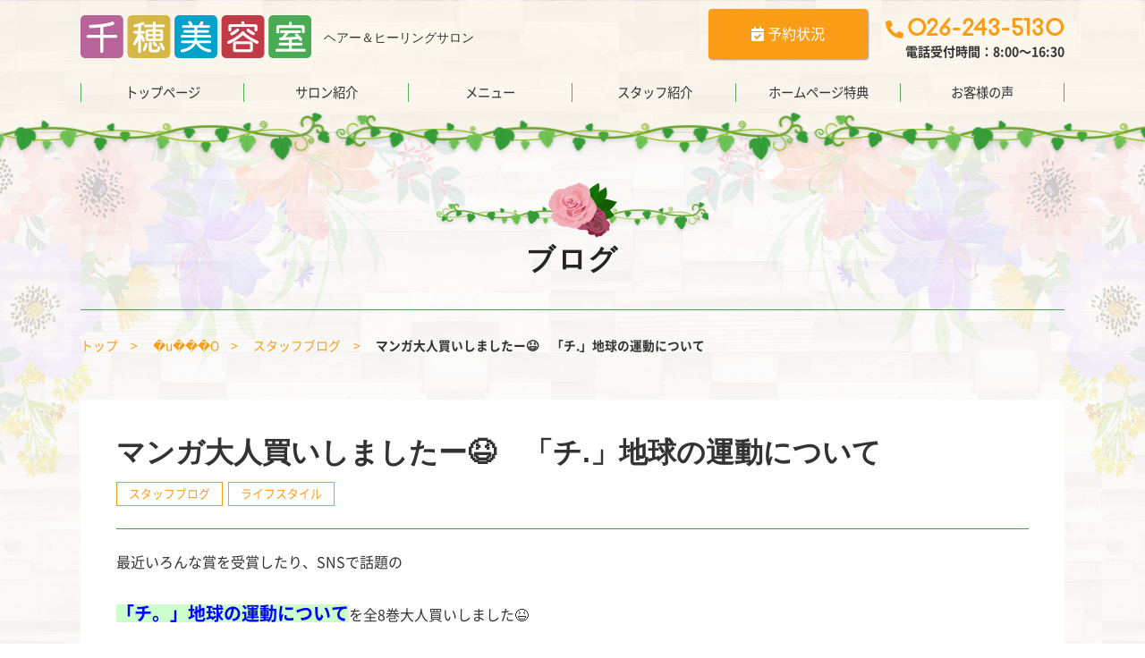

--- FILE ---
content_type: text/html; charset=UTF-8
request_url: https://chiho-bs.com/blog/staff-blog/article-5163/
body_size: 8905
content:
<!doctype html>
<html lang="ja">
<head>
<meta charset="UTF-8">
<meta name="viewport" content="width=device-width, initial-scale=1">
<link rel="profile" href="https://gmpg.org/xfn/11">
<link rel="alternate" type="application/rss+xml" title="千穂美容室&raquo;フィード" href="https://chiho-bs.com/feed/">

<link rel="apple-touch-icon" sizes="180x180" href="https://chiho-bs.com/wp-content/themes/chiho-bs/images/apple-touch-icon.png">
<link rel="icon" href="https://chiho-bs.com/wp-content/themes/chiho-bs/images/favicon.ico">

<!-- Global site tag (gtag.js) - Google Analytics -->
<script async src="https://www.googletagmanager.com/gtag/js?id=UA-158266220-1"></script>
<script>
  window.dataLayer = window.dataLayer || [];
  function gtag(){dataLayer.push(arguments);}
  gtag('js', new Date());

  gtag('config', 'UA-158266220-1');
</script>

<meta name='robots' content='index, follow, max-image-preview:large, max-snippet:-1, max-video-preview:-1' />
	<style>img:is([sizes="auto" i], [sizes^="auto," i]) { contain-intrinsic-size: 3000px 1500px }</style>
	
	<!-- This site is optimized with the Yoast SEO plugin v24.2 - https://yoast.com/wordpress/plugins/seo/ -->
	<title>マンガ大人買いしましたー😆　「チ.」地球の運動について | 千穂美容室</title>
	<link rel="canonical" href="https://chiho-bs.com/blog/staff-blog/article-5163/" />
	<meta property="og:locale" content="ja_JP" />
	<meta property="og:type" content="article" />
	<meta property="og:title" content="マンガ大人買いしましたー😆　「チ.」地球の運動について | 千穂美容室" />
	<meta property="og:description" content="最近いろんな賞を受賞したり、SNSで話題の 「チ。」地球の運動についてを全8巻大人買いしました😆 天道説が当たり前の時代に、地動説をとなえると神に反して宗教的に異端で危険な思想として弾圧され、見つかると拷問され殺されてし [&hellip;]" />
	<meta property="og:url" content="https://chiho-bs.com/blog/staff-blog/article-5163/" />
	<meta property="og:site_name" content="千穂美容室" />
	<meta property="article:published_time" content="2022-11-22T02:10:17+00:00" />
	<meta property="og:image" content="https://chiho-bs.com/wp-content/uploads/2022/11/F3810BCC-D526-4DB4-9390-19B5C0A6A315.jpeg" />
	<meta property="og:image:width" content="2400" />
	<meta property="og:image:height" content="1680" />
	<meta property="og:image:type" content="image/jpeg" />
	<meta name="author" content="マリ" />
	<meta name="twitter:card" content="summary_large_image" />
	<meta name="twitter:label1" content="執筆者" />
	<meta name="twitter:data1" content="マリ" />
	<script type="application/ld+json" class="yoast-schema-graph">{"@context":"https://schema.org","@graph":[{"@type":"WebPage","@id":"https://chiho-bs.com/blog/staff-blog/article-5163/","url":"https://chiho-bs.com/blog/staff-blog/article-5163/","name":"マンガ大人買いしましたー😆　「チ.」地球の運動について | 千穂美容室","isPartOf":{"@id":"https://chiho-bs.com/#website"},"primaryImageOfPage":{"@id":"https://chiho-bs.com/blog/staff-blog/article-5163/#primaryimage"},"image":{"@id":"https://chiho-bs.com/blog/staff-blog/article-5163/#primaryimage"},"thumbnailUrl":"https://chiho-bs.com/wp-content/uploads/2022/11/F3810BCC-D526-4DB4-9390-19B5C0A6A315.jpeg","datePublished":"2022-11-22T02:10:17+00:00","dateModified":"2022-11-22T02:10:17+00:00","author":{"@id":"https://chiho-bs.com/#/schema/person/90f112d499df8ac97ee6565ed1873097"},"breadcrumb":{"@id":"https://chiho-bs.com/blog/staff-blog/article-5163/#breadcrumb"},"inLanguage":"ja","potentialAction":[{"@type":"ReadAction","target":["https://chiho-bs.com/blog/staff-blog/article-5163/"]}]},{"@type":"ImageObject","inLanguage":"ja","@id":"https://chiho-bs.com/blog/staff-blog/article-5163/#primaryimage","url":"https://chiho-bs.com/wp-content/uploads/2022/11/F3810BCC-D526-4DB4-9390-19B5C0A6A315.jpeg","contentUrl":"https://chiho-bs.com/wp-content/uploads/2022/11/F3810BCC-D526-4DB4-9390-19B5C0A6A315.jpeg","width":2400,"height":1680},{"@type":"BreadcrumbList","@id":"https://chiho-bs.com/blog/staff-blog/article-5163/#breadcrumb","itemListElement":[{"@type":"ListItem","position":1,"name":"トップ","item":"https://chiho-bs.com/"},{"@type":"ListItem","position":2,"name":"ブログ","item":"https://chiho-bs.com/blog/"},{"@type":"ListItem","position":3,"name":"スタッフブログ","item":"https://chiho-bs.com/blog/staff-blog/"},{"@type":"ListItem","position":4,"name":"マンガ大人買いしましたー😆　「チ.」地球の運動について"}]},{"@type":"WebSite","@id":"https://chiho-bs.com/#website","url":"https://chiho-bs.com/","name":"千穂美容室","description":"ヘアー＆ヒーリングサロン","potentialAction":[{"@type":"SearchAction","target":{"@type":"EntryPoint","urlTemplate":"https://chiho-bs.com/?s={search_term_string}"},"query-input":{"@type":"PropertyValueSpecification","valueRequired":true,"valueName":"search_term_string"}}],"inLanguage":"ja"},{"@type":"Person","@id":"https://chiho-bs.com/#/schema/person/90f112d499df8ac97ee6565ed1873097","name":"マリ"}]}</script>
	<!-- / Yoast SEO plugin. -->


<link rel='dns-prefetch' href='//use.fontawesome.com' />
<link rel='dns-prefetch' href='//use.typekit.net' />
<link rel='stylesheet' id='sbi_styles-css' href='https://chiho-bs.com/wp-content/plugins/instagram-feed/css/sbi-styles.min.css?ver=6.10.0' type='text/css' media='all' />
<link rel='stylesheet' id='wp-block-library-css' href='https://chiho-bs.com/wp-includes/css/dist/block-library/style.min.css?ver=6.7.4' type='text/css' media='all' />
<style id='classic-theme-styles-inline-css' type='text/css'>
/*! This file is auto-generated */
.wp-block-button__link{color:#fff;background-color:#32373c;border-radius:9999px;box-shadow:none;text-decoration:none;padding:calc(.667em + 2px) calc(1.333em + 2px);font-size:1.125em}.wp-block-file__button{background:#32373c;color:#fff;text-decoration:none}
</style>
<style id='global-styles-inline-css' type='text/css'>
:root{--wp--preset--aspect-ratio--square: 1;--wp--preset--aspect-ratio--4-3: 4/3;--wp--preset--aspect-ratio--3-4: 3/4;--wp--preset--aspect-ratio--3-2: 3/2;--wp--preset--aspect-ratio--2-3: 2/3;--wp--preset--aspect-ratio--16-9: 16/9;--wp--preset--aspect-ratio--9-16: 9/16;--wp--preset--color--black: #000000;--wp--preset--color--cyan-bluish-gray: #abb8c3;--wp--preset--color--white: #ffffff;--wp--preset--color--pale-pink: #f78da7;--wp--preset--color--vivid-red: #cf2e2e;--wp--preset--color--luminous-vivid-orange: #ff6900;--wp--preset--color--luminous-vivid-amber: #fcb900;--wp--preset--color--light-green-cyan: #7bdcb5;--wp--preset--color--vivid-green-cyan: #00d084;--wp--preset--color--pale-cyan-blue: #8ed1fc;--wp--preset--color--vivid-cyan-blue: #0693e3;--wp--preset--color--vivid-purple: #9b51e0;--wp--preset--gradient--vivid-cyan-blue-to-vivid-purple: linear-gradient(135deg,rgba(6,147,227,1) 0%,rgb(155,81,224) 100%);--wp--preset--gradient--light-green-cyan-to-vivid-green-cyan: linear-gradient(135deg,rgb(122,220,180) 0%,rgb(0,208,130) 100%);--wp--preset--gradient--luminous-vivid-amber-to-luminous-vivid-orange: linear-gradient(135deg,rgba(252,185,0,1) 0%,rgba(255,105,0,1) 100%);--wp--preset--gradient--luminous-vivid-orange-to-vivid-red: linear-gradient(135deg,rgba(255,105,0,1) 0%,rgb(207,46,46) 100%);--wp--preset--gradient--very-light-gray-to-cyan-bluish-gray: linear-gradient(135deg,rgb(238,238,238) 0%,rgb(169,184,195) 100%);--wp--preset--gradient--cool-to-warm-spectrum: linear-gradient(135deg,rgb(74,234,220) 0%,rgb(151,120,209) 20%,rgb(207,42,186) 40%,rgb(238,44,130) 60%,rgb(251,105,98) 80%,rgb(254,248,76) 100%);--wp--preset--gradient--blush-light-purple: linear-gradient(135deg,rgb(255,206,236) 0%,rgb(152,150,240) 100%);--wp--preset--gradient--blush-bordeaux: linear-gradient(135deg,rgb(254,205,165) 0%,rgb(254,45,45) 50%,rgb(107,0,62) 100%);--wp--preset--gradient--luminous-dusk: linear-gradient(135deg,rgb(255,203,112) 0%,rgb(199,81,192) 50%,rgb(65,88,208) 100%);--wp--preset--gradient--pale-ocean: linear-gradient(135deg,rgb(255,245,203) 0%,rgb(182,227,212) 50%,rgb(51,167,181) 100%);--wp--preset--gradient--electric-grass: linear-gradient(135deg,rgb(202,248,128) 0%,rgb(113,206,126) 100%);--wp--preset--gradient--midnight: linear-gradient(135deg,rgb(2,3,129) 0%,rgb(40,116,252) 100%);--wp--preset--font-size--small: 13px;--wp--preset--font-size--medium: 20px;--wp--preset--font-size--large: 36px;--wp--preset--font-size--x-large: 42px;--wp--preset--spacing--20: 0.44rem;--wp--preset--spacing--30: 0.67rem;--wp--preset--spacing--40: 1rem;--wp--preset--spacing--50: 1.5rem;--wp--preset--spacing--60: 2.25rem;--wp--preset--spacing--70: 3.38rem;--wp--preset--spacing--80: 5.06rem;--wp--preset--shadow--natural: 6px 6px 9px rgba(0, 0, 0, 0.2);--wp--preset--shadow--deep: 12px 12px 50px rgba(0, 0, 0, 0.4);--wp--preset--shadow--sharp: 6px 6px 0px rgba(0, 0, 0, 0.2);--wp--preset--shadow--outlined: 6px 6px 0px -3px rgba(255, 255, 255, 1), 6px 6px rgba(0, 0, 0, 1);--wp--preset--shadow--crisp: 6px 6px 0px rgba(0, 0, 0, 1);}:where(.is-layout-flex){gap: 0.5em;}:where(.is-layout-grid){gap: 0.5em;}body .is-layout-flex{display: flex;}.is-layout-flex{flex-wrap: wrap;align-items: center;}.is-layout-flex > :is(*, div){margin: 0;}body .is-layout-grid{display: grid;}.is-layout-grid > :is(*, div){margin: 0;}:where(.wp-block-columns.is-layout-flex){gap: 2em;}:where(.wp-block-columns.is-layout-grid){gap: 2em;}:where(.wp-block-post-template.is-layout-flex){gap: 1.25em;}:where(.wp-block-post-template.is-layout-grid){gap: 1.25em;}.has-black-color{color: var(--wp--preset--color--black) !important;}.has-cyan-bluish-gray-color{color: var(--wp--preset--color--cyan-bluish-gray) !important;}.has-white-color{color: var(--wp--preset--color--white) !important;}.has-pale-pink-color{color: var(--wp--preset--color--pale-pink) !important;}.has-vivid-red-color{color: var(--wp--preset--color--vivid-red) !important;}.has-luminous-vivid-orange-color{color: var(--wp--preset--color--luminous-vivid-orange) !important;}.has-luminous-vivid-amber-color{color: var(--wp--preset--color--luminous-vivid-amber) !important;}.has-light-green-cyan-color{color: var(--wp--preset--color--light-green-cyan) !important;}.has-vivid-green-cyan-color{color: var(--wp--preset--color--vivid-green-cyan) !important;}.has-pale-cyan-blue-color{color: var(--wp--preset--color--pale-cyan-blue) !important;}.has-vivid-cyan-blue-color{color: var(--wp--preset--color--vivid-cyan-blue) !important;}.has-vivid-purple-color{color: var(--wp--preset--color--vivid-purple) !important;}.has-black-background-color{background-color: var(--wp--preset--color--black) !important;}.has-cyan-bluish-gray-background-color{background-color: var(--wp--preset--color--cyan-bluish-gray) !important;}.has-white-background-color{background-color: var(--wp--preset--color--white) !important;}.has-pale-pink-background-color{background-color: var(--wp--preset--color--pale-pink) !important;}.has-vivid-red-background-color{background-color: var(--wp--preset--color--vivid-red) !important;}.has-luminous-vivid-orange-background-color{background-color: var(--wp--preset--color--luminous-vivid-orange) !important;}.has-luminous-vivid-amber-background-color{background-color: var(--wp--preset--color--luminous-vivid-amber) !important;}.has-light-green-cyan-background-color{background-color: var(--wp--preset--color--light-green-cyan) !important;}.has-vivid-green-cyan-background-color{background-color: var(--wp--preset--color--vivid-green-cyan) !important;}.has-pale-cyan-blue-background-color{background-color: var(--wp--preset--color--pale-cyan-blue) !important;}.has-vivid-cyan-blue-background-color{background-color: var(--wp--preset--color--vivid-cyan-blue) !important;}.has-vivid-purple-background-color{background-color: var(--wp--preset--color--vivid-purple) !important;}.has-black-border-color{border-color: var(--wp--preset--color--black) !important;}.has-cyan-bluish-gray-border-color{border-color: var(--wp--preset--color--cyan-bluish-gray) !important;}.has-white-border-color{border-color: var(--wp--preset--color--white) !important;}.has-pale-pink-border-color{border-color: var(--wp--preset--color--pale-pink) !important;}.has-vivid-red-border-color{border-color: var(--wp--preset--color--vivid-red) !important;}.has-luminous-vivid-orange-border-color{border-color: var(--wp--preset--color--luminous-vivid-orange) !important;}.has-luminous-vivid-amber-border-color{border-color: var(--wp--preset--color--luminous-vivid-amber) !important;}.has-light-green-cyan-border-color{border-color: var(--wp--preset--color--light-green-cyan) !important;}.has-vivid-green-cyan-border-color{border-color: var(--wp--preset--color--vivid-green-cyan) !important;}.has-pale-cyan-blue-border-color{border-color: var(--wp--preset--color--pale-cyan-blue) !important;}.has-vivid-cyan-blue-border-color{border-color: var(--wp--preset--color--vivid-cyan-blue) !important;}.has-vivid-purple-border-color{border-color: var(--wp--preset--color--vivid-purple) !important;}.has-vivid-cyan-blue-to-vivid-purple-gradient-background{background: var(--wp--preset--gradient--vivid-cyan-blue-to-vivid-purple) !important;}.has-light-green-cyan-to-vivid-green-cyan-gradient-background{background: var(--wp--preset--gradient--light-green-cyan-to-vivid-green-cyan) !important;}.has-luminous-vivid-amber-to-luminous-vivid-orange-gradient-background{background: var(--wp--preset--gradient--luminous-vivid-amber-to-luminous-vivid-orange) !important;}.has-luminous-vivid-orange-to-vivid-red-gradient-background{background: var(--wp--preset--gradient--luminous-vivid-orange-to-vivid-red) !important;}.has-very-light-gray-to-cyan-bluish-gray-gradient-background{background: var(--wp--preset--gradient--very-light-gray-to-cyan-bluish-gray) !important;}.has-cool-to-warm-spectrum-gradient-background{background: var(--wp--preset--gradient--cool-to-warm-spectrum) !important;}.has-blush-light-purple-gradient-background{background: var(--wp--preset--gradient--blush-light-purple) !important;}.has-blush-bordeaux-gradient-background{background: var(--wp--preset--gradient--blush-bordeaux) !important;}.has-luminous-dusk-gradient-background{background: var(--wp--preset--gradient--luminous-dusk) !important;}.has-pale-ocean-gradient-background{background: var(--wp--preset--gradient--pale-ocean) !important;}.has-electric-grass-gradient-background{background: var(--wp--preset--gradient--electric-grass) !important;}.has-midnight-gradient-background{background: var(--wp--preset--gradient--midnight) !important;}.has-small-font-size{font-size: var(--wp--preset--font-size--small) !important;}.has-medium-font-size{font-size: var(--wp--preset--font-size--medium) !important;}.has-large-font-size{font-size: var(--wp--preset--font-size--large) !important;}.has-x-large-font-size{font-size: var(--wp--preset--font-size--x-large) !important;}
:where(.wp-block-post-template.is-layout-flex){gap: 1.25em;}:where(.wp-block-post-template.is-layout-grid){gap: 1.25em;}
:where(.wp-block-columns.is-layout-flex){gap: 2em;}:where(.wp-block-columns.is-layout-grid){gap: 2em;}
:root :where(.wp-block-pullquote){font-size: 1.5em;line-height: 1.6;}
</style>
<link rel='stylesheet' id='yw-fontawesome-style-css' href='https://use.fontawesome.com/releases/v5.11.1/css/all.css?ver=5.2.3' type='text/css' media='all' />
<link rel='stylesheet' id='yw-base-style-css' href='https://chiho-bs.com/wp-content/themes/chiho-bs/style.css?ver=20190701' type='text/css' media='all' />
<link rel='stylesheet' id='yw-common-style-css' href='https://chiho-bs.com/wp-content/themes/chiho-bs/css/common.css?ver=20190701' type='text/css' media='all' />
<link rel='stylesheet' id='yw-layout-style-css' href='https://chiho-bs.com/wp-content/themes/chiho-bs/css/layout.css?ver=20200215' type='text/css' media='all' />
<link rel='stylesheet' id='yw-editor-style-css' href='https://chiho-bs.com/wp-content/themes/chiho-bs/css/editor.css?ver=20190701' type='text/css' media='all' />
<link rel='stylesheet' id='yw-style-css' href='https://chiho-bs.com/wp-content/themes/chiho-bs/css/style.css?ver=20190701' type='text/css' media='all' />
<link rel='stylesheet' id='yw-font-style-noto-css' href='https://chiho-bs.com/wp-content/themes/chiho-bs/font/noto.css?ver=20190701' type='text/css' media='all' />
<link rel='stylesheet' id='yw-font-style-jqg-css' href='//use.typekit.net/jqg0ieb.css?ver=all' type='text/css' media='all' />
<link rel='stylesheet' id='fancybox-css' href='https://chiho-bs.com/wp-content/plugins/easy-fancybox/fancybox/1.5.4/jquery.fancybox.min.css?ver=6.7.4' type='text/css' media='screen' />
<script type="text/javascript" src="https://chiho-bs.com/wp-includes/js/jquery/jquery.min.js?ver=3.7.1" id="jquery-core-js"></script>
<script type="text/javascript" src="https://chiho-bs.com/wp-includes/js/jquery/jquery-migrate.min.js?ver=3.4.1" id="jquery-migrate-js"></script>
<link rel="stylesheet" href="https://chiho-bs.com/wp-content/plugins/online-lesson-booking-system/front.css" type="text/css" />
<style>
body.home .home-bg-fix .heroarea-image1 {
	background-image: url(<br />
<b>Warning</b>:  Undefined variable $heroarea_image1 in <b>/home/chk23790/chiho-bs.com/public_html/wp-content/themes/chiho-bs/header.php</b> on line <b>53</b><br />
);
	background-position: <br />
<b>Warning</b>:  Undefined variable $heroarea_position1 in <b>/home/chk23790/chiho-bs.com/public_html/wp-content/themes/chiho-bs/header.php</b> on line <b>54</b><br />
 center;
}
body.home .home-bg-fix .heroarea-image2 {
	background-image: url(<br />
<b>Warning</b>:  Undefined variable $heroarea_image2 in <b>/home/chk23790/chiho-bs.com/public_html/wp-content/themes/chiho-bs/header.php</b> on line <b>57</b><br />
);
	background-position: <br />
<b>Warning</b>:  Undefined variable $heroarea_position2 in <b>/home/chk23790/chiho-bs.com/public_html/wp-content/themes/chiho-bs/header.php</b> on line <b>58</b><br />
 center;
}
body.home .home-bg-fix .heroarea-image3 {
	background-image: url(<br />
<b>Warning</b>:  Undefined variable $heroarea_image3 in <b>/home/chk23790/chiho-bs.com/public_html/wp-content/themes/chiho-bs/header.php</b> on line <b>61</b><br />
);
	background-position: <br />
<b>Warning</b>:  Undefined variable $heroarea_position3 in <b>/home/chk23790/chiho-bs.com/public_html/wp-content/themes/chiho-bs/header.php</b> on line <b>62</b><br />
 center;
}
</style>

</head>

<body class="post">
<div class="home-bg-fix">
	<br />
<b>Warning</b>:  Undefined variable $heroarea_image1 in <b>/home/chk23790/chiho-bs.com/public_html/wp-content/themes/chiho-bs/header.php</b> on line <b>78</b><br />
	<br />
<b>Warning</b>:  Undefined variable $heroarea_image2 in <b>/home/chk23790/chiho-bs.com/public_html/wp-content/themes/chiho-bs/header.php</b> on line <b>79</b><br />
	<br />
<b>Warning</b>:  Undefined variable $heroarea_image3 in <b>/home/chk23790/chiho-bs.com/public_html/wp-content/themes/chiho-bs/header.php</b> on line <b>80</b><br />
</div>
<div id="page" class="site ">
<div class="bg-wrap"></div><div id="pagetop"></div>
	<a class="skip-link screen-reader-text" href="#content">コンテンツへスキップ</a>

	<header id="masthead" class="site-header">
		<div class="header">
		<div class="site-branding">
			<div class="wrap">
							<div class="site-title">
					<a href="https://chiho-bs.com/" rel="home"><img src="https://chiho-bs.com/wp-content/themes/chiho-bs/images/logo.png" alt="千穂美容室"></a>
					<span class="hidden-ssp description">ヘアー＆ヒーリングサロン</span>
				</div>
				
				<div class="header_info">
					<div class="header_schedule">
						<p class="button_schedule"><a href="/#reserve" class="fc_white bg_orange"><i class="fas fa-calendar-check"></i>  予約状況</a></p>
					</div>
					<div class="header_tel">
						<p class="font_bc fc_orange"><i class="fas fa-phone-alt fs20"></i> <span class="fs28">026-243-5130</span></p>
						<p class="fs14"><b>電話受付時間：8:00〜16:30</b></p>
					</div>
				</div>

				<div class="disable-sp header-icon">
					<a class="menu-tel" href="tel:026-243-5130">
						<div><i class="fas fa-phone-alt"></i></div>
						<div class="nav-text font_bc">TEL</div>
					</a>
					<a class="menu-toggle">
						<div><span></span><span></span><span></span></div>
						<div class="nav-text font_bc"></div>
					</a>
				</div>
				<nav id="site-navigation-sp" class="main-navigation">
					<div class="menu-header-menu-sp-container"><ul id="header-menu-sp" class="menu"><li id="menu-item-2587" class="menu-item menu-item-type-custom menu-item-object-custom menu-item-home menu-item-2587"><a href="https://chiho-bs.com/">トップページ</a></li>
<li id="menu-item-2590" class="menu-item menu-item-type-post_type menu-item-object-page menu-item-2590"><a href="https://chiho-bs.com/salon/">サロン紹介</a></li>
<li id="menu-item-2596" class="menu-item menu-item-type-post_type_archive menu-item-object-menu menu-item-2596"><a href="https://chiho-bs.com/menu/">メニュー</a></li>
<li id="menu-item-2597" class="menu-item menu-item-type-post_type_archive menu-item-object-staff menu-item-2597"><a href="https://chiho-bs.com/staff/">スタッフ紹介</a></li>
<li id="menu-item-3899" class="menu-item menu-item-type-custom menu-item-object-custom menu-item-3899"><a href="/menu/#coupon_area">ホームページ特典</a></li>
<li id="menu-item-2602" class="menu-item menu-item-type-post_type_archive menu-item-object-voice menu-item-2602"><a href="https://chiho-bs.com/voice/">お客様の声</a></li>
<li id="menu-item-2594" class="menu-item menu-item-type-post_type menu-item-object-page menu-item-2594"><a href="https://chiho-bs.com/blog/">ブログ</a></li>
<li id="menu-item-2601" class="menu-item menu-item-type-post_type_archive menu-item-object-faq menu-item-2601"><a href="https://chiho-bs.com/faq/">よくある質問</a></li>
<li id="menu-item-5652" class="menu-item menu-item-type-post_type menu-item-object-page menu-item-5652"><a href="https://chiho-bs.com/reserve_info/">予約のご案内</a></li>
</ul></div>				</nav><!-- #site-navigation -->
			</div><!-- .wrap -->
		</div><!-- .site-branding -->

		<nav id="site-navigation" class="main-navigation wrap">
			<div class="menu-navi-menu-container"><ul id="header-menu" class="menu"><li id="menu-item-2530" class="menu-home menu-item menu-item-type-custom menu-item-object-custom menu-item-home menu-item-2530"><a href="https://chiho-bs.com/">トップページ</a></li>
<li id="menu-item-2533" class="menu-salon menu-item menu-item-type-post_type menu-item-object-page menu-item-2533"><a href="https://chiho-bs.com/salon/">サロン紹介</a></li>
<li id="menu-item-2586" class="menu-menu menu-item menu-item-type-post_type_archive menu-item-object-menu menu-item-2586"><a href="https://chiho-bs.com/menu/">メニュー</a></li>
<li id="menu-item-2584" class="menu-staff menu-item menu-item-type-post_type_archive menu-item-object-staff menu-item-2584"><a href="https://chiho-bs.com/staff/">スタッフ紹介</a></li>
<li id="menu-item-3743" class="menu-coupon menu-item menu-item-type-custom menu-item-object-custom menu-item-3743"><a href="/menu/#coupon_area">ホームページ特典</a></li>
<li id="menu-item-3744" class="menu-item menu-item-type-post_type_archive menu-item-object-voice menu-item-3744"><a href="https://chiho-bs.com/voice/">お客様の声</a></li>
</ul></div>		</nav><!-- #site-navigation -->

	</div>
	</header><!-- #masthead -->
	<div class="overlay"></div>

		<div id="content" class="site-content bg_flower_wood">

		<header class="entry-header">
			<h1 class="entry-title">ブログ</h1>
		</header><!-- .entry-header -->

		<div id="breadcrumbs" class="wrap"><span><span><a href="https://chiho-bs.com/">トップ</a></span>  <span><a href="https://chiho-bs.com/blog/">�u���O</a></span>  <span><a href="https://chiho-bs.com/blog/staff-blog/">スタッフブログ</a></span>  <span class="breadcrumb_last" aria-current="page"><strong>マンガ大人買いしましたー😆　「チ.」地球の運動について</strong></span></span></div>		
	<div id="primary" class="content-page">
		<main id="main" class="site-main">
			
			<article id="post-5163"  class="wrap single-post">
				<h1 class="post-title">マンガ大人買いしましたー😆　「チ.」地球の運動について</h1>
				<div class="cat-links"><a href="https://chiho-bs.com/blog/staff-blog/" rel="category tag">スタッフブログ</a> <a href="https://chiho-bs.com/blog/life-style/" rel="category tag">ライフスタイル</a></div>				<div class="entry-content">
					<p>最近いろんな賞を受賞したり、SNSで話題の</p>
<p><span style="background-color: #ccffcc"><strong><span style="font-size: 20px;color: #0000ff;background-color: #ccffcc">「チ。」地球の運動について</span></strong></span>を全8巻大人買いしました😆</p>
<p><img fetchpriority="high" decoding="async" class="alignnone size-medium wp-image-5164" src="https://chiho-bs.com/wp-content/uploads/2022/11/5BEFFC74-F588-4C48-ACD2-B4F928DC1018-800x737.jpeg" alt="" width="800" height="737" srcset="https://chiho-bs.com/wp-content/uploads/2022/11/5BEFFC74-F588-4C48-ACD2-B4F928DC1018-800x737.jpeg 800w, https://chiho-bs.com/wp-content/uploads/2022/11/5BEFFC74-F588-4C48-ACD2-B4F928DC1018-2000x1842.jpeg 2000w, https://chiho-bs.com/wp-content/uploads/2022/11/5BEFFC74-F588-4C48-ACD2-B4F928DC1018-768x707.jpeg 768w, https://chiho-bs.com/wp-content/uploads/2022/11/5BEFFC74-F588-4C48-ACD2-B4F928DC1018-1536x1414.jpeg 1536w, https://chiho-bs.com/wp-content/uploads/2022/11/5BEFFC74-F588-4C48-ACD2-B4F928DC1018-2048x1886.jpeg 2048w" sizes="(max-width: 800px) 100vw, 800px" /></p>
<p><strong>天道説</strong>が当たり前の時代に、<span style="color: #ff0000"><strong>地動説</strong></span>をとなえると神に反して宗教的に異端で危険な思想として弾圧され、見つかると拷問され殺されてしまう人たちの物語のようです。</p>
<p>&nbsp;</p>
<p>まだ2巻しか読んでないので感想はまた今度です。</p>
<p><img decoding="async" class="alignnone size-medium wp-image-5166" src="https://chiho-bs.com/wp-content/uploads/2022/11/3F10C34B-50ED-4292-8ECE-A0AB384C6347-800x562.jpeg" alt="" width="800" height="562" srcset="https://chiho-bs.com/wp-content/uploads/2022/11/3F10C34B-50ED-4292-8ECE-A0AB384C6347-800x562.jpeg 800w, https://chiho-bs.com/wp-content/uploads/2022/11/3F10C34B-50ED-4292-8ECE-A0AB384C6347-768x539.jpeg 768w, https://chiho-bs.com/wp-content/uploads/2022/11/3F10C34B-50ED-4292-8ECE-A0AB384C6347-1536x1078.jpeg 1536w, https://chiho-bs.com/wp-content/uploads/2022/11/3F10C34B-50ED-4292-8ECE-A0AB384C6347.jpeg 1960w" sizes="(max-width: 800px) 100vw, 800px" /></p>
										<div class="post-aside">
											</div>
										</div><!-- .entry-content -->

				<footer class="entry-footer">
					<div class="post-date">2022.11.22 update</div>
									</footer><!-- .entry-footer -->
			</article><!-- #post-5163 -->


			<div class="wrap">
				<div class="nav-links">
					<div><a href="https://chiho-bs.com/blog/staff-blog/article-5159/" rel="prev">&laquo; 古い記事へ</a></div>
					<div class="more-mini hidden-ssp"><a href="https://chiho-bs.com/blog/">ブログ一覧へ</a></div>
					<div><a href="https://chiho-bs.com/blog/staff-blog/article-5168/" rel="next">新しい記事へ &raquo;</a></div>
				</div>
				<div class="more-mini disable-ssp"><a href="https://chiho-bs.com/blog/">ブログ一覧へ</a></div>
			</div>

					</main><!-- #main -->
	</div><!-- #primary -->


	</div><!-- #content -->

	<div class="pagetop"><a href="#pagetop"><span><i class="fas fa-arrow-up"></i>TOP</span></a></div>
	<footer id="colophon" class="site-footer">
		<nav id="sub-navigation">
			<div class="menu-footer-menu-container"><ul id="footer-menu01" class="menu"><li id="menu-item-2523" class="menu-item menu-item-type-custom menu-item-object-custom menu-item-home menu-item-2523"><a href="https://chiho-bs.com/">トップページ</a></li>
<li id="menu-item-2526" class="menu-item menu-item-type-post_type menu-item-object-page menu-item-2526"><a href="https://chiho-bs.com/salon/">サロン紹介</a></li>
<li id="menu-item-2625" class="menu-item menu-item-type-post_type_archive menu-item-object-menu menu-item-2625"><a href="https://chiho-bs.com/menu/">メニュー</a></li>
<li id="menu-item-2623" class="menu-item menu-item-type-post_type_archive menu-item-object-faq menu-item-2623"><a href="https://chiho-bs.com/faq/">よくある質問</a></li>
<li id="menu-item-2529" class="menu-item menu-item-type-post_type menu-item-object-page menu-item-2529"><a href="https://chiho-bs.com/blog/">ブログ</a></li>
<li id="menu-item-2622" class="menu-item menu-item-type-post_type_archive menu-item-object-voice menu-item-2622"><a href="https://chiho-bs.com/voice/">お客様の声</a></li>
<li id="menu-item-2626" class="menu-item menu-item-type-post_type_archive menu-item-object-staff menu-item-2626"><a href="https://chiho-bs.com/staff/">スタッフ紹介</a></li>
<li id="menu-item-3900" class="menu-item menu-item-type-custom menu-item-object-custom menu-item-3900"><a href="/menu/#coupon_area">ホームページ特典</a></li>
<li id="menu-item-2528" class="menu-item menu-item-type-post_type menu-item-object-page menu-item-2528"><a href="https://chiho-bs.com/sitemap/">サイトマップ</a></li>
<li id="menu-item-5651" class="menu-item menu-item-type-post_type menu-item-object-page menu-item-5651"><a href="https://chiho-bs.com/reserve_info/">予約のご案内</a></li>
</ul></div>		</nav>
						</div>
		<div class="site-info">
			<div class="site-info-in wrap">
				<div class="flexbox221">
					<div class="footer-logo">
						<a href="https://chiho-bs.com/" rel="home"><img src="https://chiho-bs.com/wp-content/themes/chiho-bs/images/logo.png" alt="千穂美容室"></a>
					</div>
					<address>
						<div>長野県長野市柳原1916</div>
						<div>TEL：<a href="tel:026-243-5130">026-243-5130</a><br>電話受付時間：8:00〜16:30</div>
						<div>■営業時間　8:30～17:00</div>
						<div>■定休日　毎週月曜日 第3日曜日</div>
					</address>
				</div>
			</div>
		</div><!-- .site-info -->
		<div class="copyright">&copy; 2026 <a href="https://chiho-bs.com/" rel="home">千穂美容室</a>.</div>
	</footer><!-- #colophon -->
</div><!-- #page -->

<!-- Instagram Feed JS -->
<script type="text/javascript">
var sbiajaxurl = "https://chiho-bs.com/wp-admin/admin-ajax.php";
</script>
<script type="text/javascript" src="https://chiho-bs.com/wp-content/themes/chiho-bs/js/skip-link-focus-fix.js?ver=20151215" id="topstar-salon-skip-link-focus-fix-js"></script>
<script type="text/javascript" src="https://chiho-bs.com/wp-content/themes/chiho-bs/js/common.js?ver=20190701" id="yw-common-js-js"></script>
<script type="text/javascript" src="https://chiho-bs.com/wp-content/plugins/easy-fancybox/vendor/purify.min.js?ver=6.7.4" id="fancybox-purify-js"></script>
<script type="text/javascript" src="https://chiho-bs.com/wp-content/plugins/easy-fancybox/fancybox/1.5.4/jquery.fancybox.min.js?ver=6.7.4" id="jquery-fancybox-js"></script>
<script type="text/javascript" id="jquery-fancybox-js-after">
/* <![CDATA[ */
var fb_timeout, fb_opts={'autoScale':true,'showCloseButton':true,'margin':20,'pixelRatio':'false','centerOnScroll':false,'enableEscapeButton':true,'overlayShow':true,'hideOnOverlayClick':true,'minVpHeight':320,'disableCoreLightbox':'true','enableBlockControls':'true','fancybox_openBlockControls':'true' };
if(typeof easy_fancybox_handler==='undefined'){
var easy_fancybox_handler=function(){
jQuery([".nolightbox","a.wp-block-file__button","a.pin-it-button","a[href*='pinterest.com\/pin\/create']","a[href*='facebook.com\/share']","a[href*='twitter.com\/share']"].join(',')).addClass('nofancybox');
jQuery('a.fancybox-close').on('click',function(e){e.preventDefault();jQuery.fancybox.close()});
/* IMG */
						var unlinkedImageBlocks=jQuery(".wp-block-image > img:not(.nofancybox,figure.nofancybox>img)");
						unlinkedImageBlocks.wrap(function() {
							var href = jQuery( this ).attr( "src" );
							return "<a href='" + href + "'></a>";
						});
var fb_IMG_select=jQuery('a[href*=".jpg" i]:not(.nofancybox,li.nofancybox>a,figure.nofancybox>a),area[href*=".jpg" i]:not(.nofancybox),a[href*=".jpeg" i]:not(.nofancybox,li.nofancybox>a,figure.nofancybox>a),area[href*=".jpeg" i]:not(.nofancybox),a[href*=".png" i]:not(.nofancybox,li.nofancybox>a,figure.nofancybox>a),area[href*=".png" i]:not(.nofancybox),a[href*=".webp" i]:not(.nofancybox,li.nofancybox>a,figure.nofancybox>a),area[href*=".webp" i]:not(.nofancybox)');
fb_IMG_select.addClass('fancybox image');
var fb_IMG_sections=jQuery('.gallery,.wp-block-gallery,.tiled-gallery,.wp-block-jetpack-tiled-gallery,.ngg-galleryoverview,.ngg-imagebrowser,.nextgen_pro_blog_gallery,.nextgen_pro_film,.nextgen_pro_horizontal_filmstrip,.ngg-pro-masonry-wrapper,.ngg-pro-mosaic-container,.nextgen_pro_sidescroll,.nextgen_pro_slideshow,.nextgen_pro_thumbnail_grid,.tiled-gallery');
fb_IMG_sections.each(function(){jQuery(this).find(fb_IMG_select).attr('rel','gallery-'+fb_IMG_sections.index(this));});
jQuery('a.fancybox,area.fancybox,.fancybox>a').each(function(){jQuery(this).fancybox(jQuery.extend(true,{},fb_opts,{'transition':'elastic','transitionIn':'elastic','easingIn':'easeOutBack','transitionOut':'elastic','easingOut':'easeInBack','opacity':false,'hideOnContentClick':false,'titleShow':true,'titlePosition':'over','titleFromAlt':true,'showNavArrows':true,'enableKeyboardNav':true,'cyclic':false,'mouseWheel':'true'}))});
};};
var easy_fancybox_auto=function(){setTimeout(function(){jQuery('a#fancybox-auto,#fancybox-auto>a').first().trigger('click')},1000);};
jQuery(easy_fancybox_handler);jQuery(document).on('post-load',easy_fancybox_handler);
jQuery(easy_fancybox_auto);
/* ]]> */
</script>
<script type="text/javascript" src="https://chiho-bs.com/wp-content/plugins/easy-fancybox/vendor/jquery.easing.min.js?ver=1.4.1" id="jquery-easing-js"></script>
<script type="text/javascript" src="https://chiho-bs.com/wp-content/plugins/easy-fancybox/vendor/jquery.mousewheel.min.js?ver=3.1.13" id="jquery-mousewheel-js"></script>
<script type="text/javascript" src="https://chiho-bs.com/wp-content/plugins/online-lesson-booking-system/front.js?ver=0.9.6" id="olbsystem_script-js"></script>

</body>
</html>


--- FILE ---
content_type: text/css
request_url: https://chiho-bs.com/wp-content/themes/chiho-bs/css/common.css?ver=20190701
body_size: 1925
content:
@charset "UTF-8";

/*--------------------------------------------------------------
# Font Family
--------------------------------------------------------------*/
@import url('https://fonts.googleapis.com/css?family=Parisienne&display=swap');
/*layout*/
#header-menu a:before,
/*home*/
.content-home .heroarea,
.content-home .banner h3,
/*first*/
.page-first h3,
/*event*/
.tribe-events-single h3,
/*common*/
h1, h2, h3,
.more a,
.newmark {
	font-family: vdl-v7marugothic, sans-serif;
	font-weight: 700;
	font-style: normal;
}


/*--------------------------------------------------------------
# Color Base
--------------------------------------------------------------*/
a {
	color: #fb9d16;
}
a:visited {
	color: #fb9d16;
}
a:hover, a:focus, a:active {
	color: #fb9d16;
	text-decoration: underline;
}


/*--------------------------------------------------------------
# hr
--------------------------------------------------------------*/
hr {}
/* ================================== Media Query */
@media screen and (max-width: 48em) {/*768px*/
}
@media screen and (max-width: 37.4375em) {/*599px*/
}


/*--------------------------------------------------------------
# form
--------------------------------------------------------------*/
.entry-content input[type="text"].imemode {
	ime-mode: inactive;
}
/* ================================== Media Query */
@media screen and (max-width: 48em) {/*768px*/
}
@media screen and (max-width: 37.4375em) {/*599px*/
}


/*--------------------------------------------------------------
# Image
--------------------------------------------------------------*/
.image-layer {
	width: 100%;
	height: auto;
	background-repeat: no-repeat;
	background-size: cover;
	background-color: #fff;
	background-position: center center;
	border: 1px solid #ccc;
}


/*--------------------------------------------------------------
# DL:Table
--------------------------------------------------------------*/
dl.table {
	display: flex;
	width: 100%;
	margin: 0.5em auto 1.5em;
	flex-wrap: wrap;
}
dl.table dt {
	width: 30%;
	margin: 0;
	padding: 1em;
	text-align: center;
	white-space: nowrap;
	border-bottom: 2px solid #2e953a;
	background: #FFF;
}
dl.table dd {
	width: 70%;
	margin: 0;
	padding: 1em;
	border-bottom: 2px solid #ccc;
	background: #FFF;
}
/* ================================== Media Query */
@media screen and (max-width: 48em) {/*768px*/
	dl.table {
		border-top: 2px solid #2e953a;
	}
	dl.table dt,
	dl.table dd {
		width: 100%;
	}
	dl.table dt {
		text-align: left;
		border-bottom: 1px solid #ccc;
	}
	dl.table dd {
		border-bottom: 2px solid #2e953a;
		
	}
}
@media screen and (max-width: 37.4375em) {/*599px*/
}


/*--------------------------------------------------------------
# Text
--------------------------------------------------------------*/
.txt-small {
	font-size: 86%;
}
.txt-large {
	font-size: 140%;
}
.txt-center {
	text-align: center;
}
.txt-right {
	text-align: right;
}
.txt-left {
	text-align: left;
}


/*--------------------------------------------------------------
# Accent
--------------------------------------------------------------*/
.newmark {
	margin: 0 0 0 10px;
	vertical-align: middle;
	line-height: 1;
	background-color: #2e953a;
	color: #fff;
	font-family: bc-alphapipe, sans-serif;
	font-weight: 600;
	font-style: normal;
	font-size: 90%;
}
th .newmark {
	font-weight: 400 !important;
}
.newmark:before {
	width: 5px;
	overflow: hidden;
	content: '　';
}
.newmark:after {
	width: 5px;
	overflow: hidden;
	content: '　';
}
.message-box {
	padding: 100px 0;
	text-align: center;
}
.txt-message {
	padding: 1em 2em;
	background-color: #f5f5f5;
	border: 1px solid #ccc;
	border-radius: 6px;
	font-size: 110%;
}


/*--------------------------------------------------------------
# Button
--------------------------------------------------------------*/
.more-mini a,
.more a,
.entry-content input[type="submit"] {
	display: block;
	line-height: 1;
	text-decoration: none !important;
	text-transform: uppercase;
	letter-spacing: 1px;
	background-color: #fb9d16;
	border: 1px solid #fb9d16;
	color: #FFF !important;
	font-size: 110%;
	font-weight: 500;
}
.more-mini a:hover,
.more a:hover,
.entry-content input[type="submit"]:hover {
	background-color: #FFF;
	color: #fb9d16 !important;
}
.more {
	width: 80%;
	margin: 40px auto 0;
	text-align: center;
}
.more a {
	padding: 1em 1.8em;
}
.more-mini {
	margin: 40px auto 0;
	text-align: center;
}
.more-mini a {
	display: inline-block;
	margin: 0 auto;
	padding: 1em 1.8em;
}
.entry-content input[type="submit"] {
	display: inline-block;
	cursor: pointer;
}
/* ================================== Media Query */
@media screen and (max-width: 48em) {/*768px*/
}
@media screen and (max-width: 37.4375em) {/*599px*/
	.more {
		width: 100%;
		margin: 30px auto 0;
	}
}


/*--------------------------------------------------------------
# Flexbox
--------------------------------------------------------------*/
.flexbox21,
.flexbox221,
.flexbox31,
.flexbox321,
.flexbox421 {
	display: flex;
	justify-content: space-between;
	flex-wrap: wrap;
	width: 100%;
}
ul.flexbox21,
ol.flexbox21,
ul.flexbox221,
ol.flexbox221,
ul.flexbox31,
ol.flexbox31,
ul.flexbox321,
ol.flexbox321,
ul.flexbox421,
ol.flexbox421 {
	list-style: none;
	margin: 0;
	padding: 0;
}
.flexbox21 > div,
.flexbox21 > li,
.flexbox221 > div,
.flexbox221 > li,
.flexbox221 > dt,
.flexbox221 > dd {
	width: 48.5%;
}
.flexbox31 > div,
.flexbox31 > li,
.flexbox321 > div,
.flexbox321 > li {
	width: 31.5%;
}
.flexbox421 > div,
.flexbox421 > li {
	width: 22%;
}
.row-reverse {
	flex-direction: row-reverse;
}
.image-upper,
.image-side {
	line-height: 1;
}
/* ================================== Media Query */
@media screen and (max-width: 48em) {/*768px*/
	.flexbox31,
	.flexbox21 {
		display: block;
	}
	.flexbox321 > div,
	.flexbox321 > li,
	.flexbox421 > div,
	.flexbox421 > li {
		width: 48.5%;
	}
	.flexbox31 > div,
	.flexbox31 > li,
	.flexbox21 > div,
	.flexbox21 > li {
		width: auto;
	}
}
@media screen and (max-width: 37.4375em) {/*599px*/
	.flexbox221,
	.flexbox321 {
		display: block;
	}
	.flexbox221 > div,
	.flexbox221 > li,
	.flexbox321 > div,
	.flexbox321 > li,
	.flexbox421 > div,
	.flexbox421 > li {
		width: 100%;
	}
	.row-reverse {
		flex-direction: row;
	}
}


/*--------------------------------------------------------------
# list-view
--------------------------------------------------------------*/
.list-view {
	margin: 0;
	padding: 0;
	list-style: none;
}
.list-view li {
	display: block;
	margin-top: 50px;
}
.list-view .entry-thumbnail {
	/*overflow: hidden;*/
	line-height: 1;
}
.list-view .entry-thumbnail a {
	display: block;
}
.list-view .entry-thumbnail a:hover {
	opacity: 0.8;
}
.list-view .entry-thumbnail img {
	border: 2px solid #FFF;
	box-shadow: 1px 1px 4px #999;
}
.flexbox321.list-view li:nth-child(1),
.flexbox321.list-view li:nth-child(2),
.flexbox321.list-view li:nth-child(3) {
	margin-top: 0;
}
/* ================================== Media Query */
@media screen and (max-width: 48em) {/*768px*/
	.hidden-list,
	.hidden-list a {
		display: none !important;
	}
	.flexbox321.list-view li:nth-child(3) {
		margin-top: 50px;
	}
}
@media screen and (max-width: 37.4375em) {/*599px*/
	.archivelist-page .list-view li {
		width: 100%;
		margin-top: 40px !important;
	}
}


/*--------------------------------------------------------------
# Media Query
--------------------------------------------------------------*/
a[href^="tel:"] {
	text-decoration: none !important;
	color: #2e953a;
	pointer-events: none;
}
.disable-sp,
.disable-ssp {
	display: none !important;
}
.hidden-sp,
.hidden-ssp {
}
/* ================================== Media Query */
@media screen and (max-width: 48em) {/*768px*/
	a[href^="tel:"] {
		text-decoration: underline;
		color: #2e953a;
		pointer-events: auto;
	}
	.disable-sp {
		display: inherit !important;
	}
	.hidden-sp {
		display: none !important;
	}
}
@media screen and (max-width: 37.4375em) {/*599px*/
	.disable-ssp {
		display: inherit !important;
	}
	.hidden-ssp {
		display: none !important;
	}
}


--- FILE ---
content_type: text/css
request_url: https://chiho-bs.com/wp-content/themes/chiho-bs/css/layout.css?ver=20200215
body_size: 8234
content:
@charset "UTF-8";

/*--------------------------------------------------------------
# Frame Reset
--------------------------------------------------------------*/
.site-header a,
.site-footer a,
.content-home .site-main a {
	text-decoration: none;
}
.site-header p,
.site-footer p,
.content-home .site-main p {
	margin: 0;
}
.site-header ul,
.site-footer ul,
.content-home .site-main ul,
.site-header ol,
.site-footer ol,
.content-home .site-main ol {
	list-style: none;
	margin: 0;
	padding: 0;
}


/*--------------------------------------------------------------
# Body
--------------------------------------------------------------*/
#page {}
/* ================================== Media Query */
@media screen and (max-width: 48em) {/*768px*/
}
.home-bg-fix {
	display: none;
}

.font_bc{
	font-family: bc-alphapipe, sans-serif;
	font-weight: 600;
	font-style: normal;
}
.font_vdm{
	font-family: vdl-v7marugothic, sans-serif;
	font-weight: 700;
	font-style: normal;
}
.txt_center{
    text-align:center;
}
.fc_orange{
    color: #fb9d16;
}
.fc_green{
    color: #2e953a;
}
.fc_glay{
    color: #666666;
}
.fc_brown{
    color: #824315;
}
.fc_white{
    color: #FFF;
}
.bg_orange{
	background: #fb9d16;
}
.bg_light_green{
	background: #f9fdee;
	border-top: 10px solid #FFF;
}
.bg_lglay{
	background: #fdfbf8;
}
.bg_brown{
	background: #f1e5d4;
	padding: 1px 0;
}
.bg_flower_wood{
	background: url(../images/common/background_flower_left.png) no-repeat left top,
	url(../images/common/background_flower_right.png) no-repeat right top,
	url(../images/common/background_woodbase.png) repeat;
}
.bg_flower_wood_b{
	background: url(../images/common/background_flower_left.png) no-repeat left top,
	url(../images/common/background_flower_right_b.png) no-repeat right bottom,
	url(../images/common/background_woodbase.png) repeat;
}
.bg_wood{
	background: url(../images/common/background_woodbase.png) repeat;
}
.bg_leaf_wood{
	background: url(../images/common/background_browun_wood.png) repeat;
	position: relative;
}
.bg_leaf_wood::before,
.bg_leaf_wood::after{
	content: "";
	display: block;
	position: absolute;
	left:0;
	background: url(../images/common/image_leaf.png) repeat-x center center;
	width: 100%;
	z-index: 2;
}
.bg_green{
    background: #2e953a;
}
.bg_white{
	background: #FFF;
	padding: 2%;
	margin: 2%;
}
.bg_w{
    background: #FFF;
    margin: 2rem;
}
.title_flower_big::before{
	content: "";
	background: url(../images/common/title_icon_flower_big.png) no-repeat center center;
	background-size: 100%;
	display: block;
}
.title_flower_big_s::before{
	content: "";
	background: url(../images/common/title_icon_flower_big_s.png) no-repeat center center;
	background-size: 100%;
	display: block;
}
.title_flower::before{
	content: "";
	background: url(../images/common/title_icon_flower.png) no-repeat center center;
	background-size: 100%;
	display: block;
}
.title_flower_small::before{
	content: "";
	background: url(../images/common/title_icon_flower_small.png) no-repeat center center;
	background-size: 100%;
	display: inline-block;
	vertical-align: middle;
}
.title_border{
	border-top: 1px solid #2e953a;
	border-bottom: 1px solid #2e953a;
}
@media screen and (min-width:769px){
.section_layout{
	padding: 100px 0;
}
.fs14{
	font-size: 14px;
}
.fs18{
	font-size: 18px;
}
.fs20{
	font-size: 20px;
}
.fs22{
	font-size: 22px;
}
.fs24{
	font-size: 24px;
}
.fs28{
	font-size: 28px;
}
.fs30{
	font-size: 30px;
}
.fs34{
	font-size: 34px;
}
.fs36{
	font-size: 36px;
}
.fs40{
	font-size: 40px;
}
.bg_leaf_wood::before{
	height: 66px;
	top: -33px;
}
.bg_leaf_wood::after{
	height: 66px;
	bottom: -33px;
}
.bg_w{
    padding: 2rem 4rem;
}
.title_flower_big{
	margin-bottom: 40px;
}
.title_flower_big::before{
	width: 312px;
	height: 62px;
	margin: 0 auto 20px;
}
.title_flower_big_s{
	margin-bottom: 40px;
}
.title_flower_big_s::before{
	width: 62px;
	height: 50px;
	margin: 0 auto 10px;
}
.title_flower{
	margin-bottom: 30px;
}
.title_flower::before{
	width: 312px;
	height: 44px;
	margin: 0 auto 20px;
}
.title_flower_small{
	margin-bottom: 30px;
}
.title_flower_small::before{
	width: 38px;
	height: 38px;
	margin: 0 10px 0 0;
}
.title_border{
	padding: 20px 0;
	margin-bottom: 30px;
}
.txt_common{
	margin-bottom: 20px !important;
}
}
@media screen and (max-width:768px){
.fs14{
	font-size: 12px;
}
.fs18{
	font-size: 16px;
}
.fs20{
	font-size: 18px;
}
.fs22{
	font-size: 20px;
}
.fs24{
	font-size: 20px;
}
.fs28{
	font-size: 26px;
}
.fs30{
	font-size: 28px;
}
.fs34{
	font-size: 32px;
}
.fs36{
	font-size: 34px;
}
.fs40{
	font-size: 38px;
}
.bg_w{
    padding: 2rem;
}
}
/*****COMMON*****/
.button_tel{
	background: #cfa972;
	color: #FFF;
	display: inline-block;
	box-shadow: 5px 5px 0 #f1ece4;
	font-weight: bold;
}
.button_tel a{
	color: #FFF;
}
.button_more{
	background: #fb9d16;
	color: #FFF !important;
	text-align:center;
	display: inline-block;
    -webkit-transition: all 0.5s;
    -moz-transition: all 0.5s;
    transition: all 0.5s;
}
@media screen and (min-width: 769px){
.section_layout .inner{
    width: 94%;
    max-width: 1110px;
    margin: 0 auto;
}
.flex_box{
	display: flex;
}
.flex_wrap{
	flex-wrap: wrap;
}
.space_between{
	justify-content: space-between;
}
.space_around{
	justify-content: space-around;
}
.flex_end{
	justify-content: flex-end;
}
.align_items{
	align-items: center;
}
.button_more{
	font-size: 24px;
	padding: 1rem 0;
	width: 48%;
}
.button_more:hover{
	color: #fb9d16 !important;
	background: #FFF;
}
.button_tel{
	padding: 1rem 4rem;
}
.button_tel i{
	margin-right: 1rem;
}
.page_title{
	margin: 144px 0 10px;
	padding: 80px 0;
}
}
@media screen and (max-width: 768px){
.bg_flower_wood{
	background-size: 40%;
}
.section_layout{
	padding: 50px 0;
}
.section_layout .inner{
    box-sizing: border-box;
    width: 90%;
    margin: 0 auto;
}
.bg_leaf_wood::before{
	height: 66px;
	top: -33px;
	background-size: 50%;
}
.bg_leaf_wood::after{
	height: 66px;
	bottom: -33px;
	background-size: 50%;
}
.bg_w{
    padding: 4rem;
}
.title_flower_big{
	margin-bottom: 40px;
}
.title_flower_big::before{
	width: 156px;
	height: 31px;
	margin: 0 auto 10px;
}
.title_flower_big_s{
	margin-bottom: 20px;
}
.title_flower_big_s::before{
	width: 31px;
	height: 25px;
	margin: 0 auto 5px;
}
.title_flower{
	margin-bottom: 20px;
}
.title_flower::before{
	width: 156px;
	height: 22px;
	margin: 0 auto 10px;
}
.title_flower_small{
	margin-bottom: 15px;
}
.title_flower_small::before{
	width: 38px;
	height: 38px;
	margin: 0 10px 0 0;
}
.title_border{
	padding: 20px 0;
	margin-bottom: 30px;
}
.txt_common{
	margin-bottom: 20px !important;
}
.button_more{
	display: block;
	padding: 1rem 0;
}
.button_tel{
	width: 100%;
	padding: 1rem;
	text-align: center;
	font-size: 24px;
	box-sizing: border-box;
}
.button_tel i{
	margin-right: 1rem;
}
}

@media screen and (min-width: 667px){
.disp_sp{
    display:none;
}
a[href^="tel:"] {
    pointer-events: none;
}
}
@media screen and (max-width: 666px){
.disp_pc{
    display: none;
}
}

/*--------------------------------------------------------------
# Base Wrapping
--------------------------------------------------------------*/
#primary {}
.content-page {
	margin: 50px 0;
}
.site-main {}
.wrap,
.entry-header,
.post-navigation,
#sub-navigation {
	width: 100%;
	max-width: 1100px;
	margin: 0 auto !important;
}
.over-wrap {
	width: 100%;
	max-width: 1360px;
	margin: 0 auto !important;
}
/* ================================== Media Query */
@media screen and (max-width: 68.75em) {/*1100px*/
	.wrap,
	.post-navigation {
		width: auto;
	}
	.site-branding .wrap {
		padding: 0 5px 0 10px;
	}
}
@media screen and (max-width: 48em) {/*768px*/
	.content-page {
		margin-top: 10px;
	}
}
@media screen and (max-width: 37.4375em) {/*599px*/
}

/*--------------------------------------------------------------
# Contents Header
--------------------------------------------------------------*/
.home-section-header,
.entry-header {
	margin: 0 0 40px 0;
	padding-top: 70px;
	text-align: center;
	background: url(../images/common/title_icon_flower_big.png) no-repeat center top;
}
.home-section-title,
.entry-title {
	margin: 0;
	padding: 0;
	letter-spacing: 0.05em;
	line-height: 1;
	color: #242424;
	font-weight: 500;
	font-size: 280%;
}
/* Section */
.section-header {
}
.section-title {
	margin: 0 auto 40px;
}
.menu-list h2,
.section-title {
	padding-top: 1em;
	padding-bottom: 1em;
	margin-top: 0.5em;
	text-align: center;
	border-top: 4px double #2e953a;
	border-bottom: 4px double #2e953a;
	font-size: 160% !important;
	background: #FFF;
}

/* Content */
.entry-header {
	margin: 50px auto 30px auto !important;
	padding-bottom: 40px;
	border-bottom: 1px solid #469d4f;
}
.entry-title {
	font-weight: 700;
	font-size: 200%;
}
.entry-content h2 {
	font-size: 180%;
}
.entry-content h3 {
	margin-bottom: 0.2em;
	font-size: 140%;
}
.entry-content h4 {
	margin-bottom: 0.2em;
	font-size: 120%;
}
.entry-content h5 {
	margin-bottom: 0.2em;
	font-size: 110%;
}

.header{
	position: relative;
	padding: 0 0 30px;
}
.header::after{
	content: " ";
	display: block;
	position: absolute;
	left: 0;
	bottom: -30px;
	height: 60px;
	width: 100%;
	background: url(../images/common/image_header_decoration.png) repeat-x center center;
}

/* ================================== Media Query */
@media screen and (max-width: 48em) {/*768px*/
	.header::after{
		display: none;
	}
.site-branding::after{
	content: " ";
	display: block;
	position: absolute;
	left: 0;
	bottom: -10px;
	height: 20px;
	width: 100%;
	background: url(../images/common/image_header_decoration.png) repeat-x center center;
	background-size: contain;
}
.entry-header{
	background-size: 162px;
}
.entry-content h2 {
	font-size: 160%;
}
.entry-content h3 {
	font-size: 130%;
}
.menu-list h2,
.section-title {
	font-size: 130% !important;
}
}
@media screen and (max-width: 37.4375em) {/*599px*/
	.entry-header {
		margin: 10px auto 20px auto !important;
		padding: 50px 0 20px;
	}
	.home-section-header, .entry-header {
		margin: 0 0 20px 0;
		padding-top: 50px;
	}
	.home-section-title {
		letter-spacing: 0;
		font-size: 240%;
	}
	.entry-title {
		letter-spacing: 0;
		font-size: 150%;
	}
	/*.menu-list h2:before,
	.section-title:before {
		margin-right: 0;
		content: none;
	}
	.menu-list h2:after,
	.section-title:after {
		margin-left: 0;
		content: none;
	}*/
}


/*--------------------------------------------------------------
# Header #masthead.site-header
--------------------------------------------------------------*/
.site-header {
	width: 100%;
	transition: 1s;
	background: url(../images/common/background_header.png) repeat;
}
.site-branding {
	padding: 10px 0;
}
.site-branding .wrap {
	display: flex;
	justify-content: space-between;
	align-items: center;
}
.site-branding a {
	color: #fb9d16;
}
.site-branding .site-title {
	display: flex;
	align-items: center;
	margin: 0;
	line-height: 1;
}
.site-branding .site-title a,
.site-branding .site-title span {
	display: inline-block;
}
.site-branding .site-title img {
	height: auto;
}
.site-branding .description {
	margin-left: 1em;
	letter-spacing: 0;
	font-size: 14px;
	font-weight: 400;
	font-family: sans-serif;
}
.site-branding .header-tel {
	padding: 0.2em 1.8em;
	vertical-align: bottom;
	border: 1px solid #fff;
	border-radius: 3px;
}
.site-branding .header-tel img {
	width: 20px;
	height: auto;
	vertical-align: bottom;
}
/* Shrink */
.fix-header {
	position: fixed;
	top: 0;
	z-index: 9999;
	width: 100%;
}
.fix-header .site-branding {
	display: none;
}
#header-menu .fix-logo,
#header-menu .fix-logo a,
#header-menu .fix-tel,
#header-menu .fix-tel a {
	display: none;
	border-left: none;
}
.fix-header #header-menu .fix-tel a > span {
	position: absolute;
	bottom: -100px;
}
.header .header_info{
	display: flex;
}
.header .header_schedule{
	margin-right: 20px;
}
.header .button_schedule{
	margin-left: auto;
	box-shadow: none;
}
.header .button_schedule a{
	padding: 1rem 3rem;
	border-radius: 4px;
	box-shadow: 1px 1px 2px #999;
	color: #FFF;
	display: block;
    -webkit-transition: all 0.5s;
    -moz-transition: all 0.5s;
    transition: all 0.5s;
}
.header .button_schedule a:hover{
	background: #FFF;
	color: #fb9d16;
}
.header_tel{
	text-align: right;
	margin-bottom: 5px;
}
.header_tel p{
	line-height: 1.4;
}
/* ================================== Media Query */
@media screen and (max-width: 48em) {/*768px*/
	.site-header > .wrap {
		padding: 0 !important;
	}

	.site-branding {
		position: fixed;
		top: 0;
		z-index: 99999;
		width: 100%;
		height: 50px;
		padding: 5px 0;
		background: url(../images/common/background_header.png) repeat;
		background-size: contain;
	}
	.site-branding.toggle-border {
		border-bottom: 1px solid #fff;
	}
	.fix-header-sp {
	}
	.site-branding .site-title {
		margin: 0 0 0;
		letter-spacing: 0;
	}
	.site-branding .site-title img {
		width: 160px;
	}
	.site-branding .description {
		font-size: 12px;
	}
	.fix-header .site-branding {
		display: block;
	}
	.site-content {
		margin-top: 22px;
		padding: 10px 15px;
	}
	.header .header_info{
		display: block;
		margin-left:auto;
	}
	.header .header_schedule{
		margin-right: 0;
		margin-left: auto;
	}
	.header .button_schedule a{
		padding: 0.4rem 0.7rem;
		border-radius: 4px;
		box-shadow: 1px 1px 2px #999;
		font-size: 80%;

	}
}
@media screen and (max-width: 37.4375em) {/*599px*/
	.site-branding .site-title img {
		width: 150px;
	}
	.site-branding .description {
		display: none;
	}
}


/*--------------------------------------------------------------
# Main Navigation (header)
--------------------------------------------------------------*/
#site-navigation-sp {
	display: none;
}
.main-navigation {
	transition: 1s;
}
#header-menu {
	display: flex;
	justify-content: space-between;
	margin: 10px 0;
	border-left: 1px solid #58ad58;
}
.fix-header #header-menu {
	margin-bottom: 0;
}
#header-menu li {
	display: block;
	width: 16.6%;
	margin: 0;
	padding: 0;
	text-align: center;
	border-right: 1px solid #58ad58;
}
#header-menu a {
	display: block;
	padding: 0;
	color: #333;
	font-size: 90%;
}
#header-menu a:hover {
	color: #fb9d16;
}
/* ================================== Media Query */
@media screen and (max-width: 48em) {/*768px*/
	/* PC menu */
	#site-navigation ,
	.header .header_tel{
		display: none;
	}
	#site-navigation-sp {
		position: fixed;
		padding-top: 52px;
		top: 0;
		left: 0;
		width: 100%;
		z-index: 9999;
		height: /*100%*/;
		overflow: auto;
		background-color: #FFF;
	}
	.menu-header-menu-sp-container {
	}
	#header-menu-sp {
		display: flex;
		width: 98%;
		margin: 0 auto 20px;
		height: 100%;
		flex-wrap: wrap;
		justify-content: space-between;
	}
	#site-navigation-sp.active{
		display: block;
	}
	#header-menu-sp>li {
		position: relative;
		text-align: left;
		border-top: 1px solid #369e39;
		width: 48%;
	}
	#header-menu-sp>li:last-child {
		border-bottom: 1px solid #369e39;
	}
	#header-menu-sp>li:nth-last-child(2) {
		border-bottom: 1px solid #369e39;
	}
	#header-menu-sp li.menu-item-has-children {
		border-bottom: none;
	}
	#header-menu-sp li.menu-item-has-children > ul {
		display: flex;
		flex-wrap: wrap;
		width: 100%;
		border-top: 1px solid #fff;
	}
	#header-menu-sp li li {
		width: 50%;
	}
	.overlay{
		background: rgba(255,255,255, .7);
		position: fixed;
		height: 100%;
		width: 100%;
		display: none;
	      -webkit-transition: all 0.3s;
	      -moz-transition: all 0.3s;
	      -ms-transition: all 0.3s;
	      -o-transition: all 0.3s;
	      transition: all 0.3s;
	}
	.overlay.active{
		display: block;
	}
	#header-menu-sp a {
		display: block;
		padding: 0.8em 0.5em;
		font-size: 100%;
		color: #333;
		box-sizing: border-box;
		font-weight: 500;
	}

	#header-menu-sp li a:before {
		color: #ccc;
	    content: "\f054";
	    font-family: "Font Awesome 5 Free";
	    font-weight: 900;
	    font-size: 12px;
	    margin-right: 5px;
	    display: inline-block;
	    vertical-align: middle;
	}
	/* Icon */
	.header-icon {
		display: flex;
		justify-content: flex-end;
	}
	.header-icon a {
		position: relative;
		display: block;
		width: 40px;
		height: 35px;
		margin-left: 5px;
		text-align: center;
		line-height: 1;
	}
	.header-icon .menu-toggle{
		z-index: 10001;
	}
	.header-icon .nav-text {
		position: absolute;
		bottom: 0;
		width: 100%;
		text-align: center;
		color: #fb9d16 !important;
		font-size: 10px;
	}
	.header-icon .menu-toggle .nav-text::after{
		content: "MENU";
	}
	.header-icon .menu-toggle.active .nav-text::after{
		content: "閉じる";
	}
	.menu-tel img {
		width: 26px;
		margin: 4px 0 0;
	}
	.menu-toggle {
		position: relative;
		display: block;
		align-self: flex-end;
	}
	.menu-toggle span {
		position: absolute;
		left: 0;
		right: 0;
		display: inline-block;
		width: 20px;
		height: 3px;
		margin: auto;
		background-color: #fb9d16;
	}
	.menu-toggle span:nth-of-type(1){
		top: 1px;
	}
	.menu-toggle span:nth-of-type(2){
		top: 8px;
	}
	.menu-toggle span:nth-of-type(3){
		top: 15px;
	}
	.menu-toggle.active span:nth-of-type(1){
		-webkit-transform: translateY(10px) rotate(-45deg);
		transform: translateY(7px) rotate(-45deg);
	}
	.menu-toggle.active span:nth-of-type(2){
		opacity: 0;
	}
	.menu-toggle.active span:nth-of-type(3){
		-webkit-transform: translateY(-10px) rotate(45deg);
		transform: translateY(-7px) rotate(45deg);
	}
}


/*--------------------------------------------------------------
# Footer #colophon.site-footer
--------------------------------------------------------------*/
/* Go to Page Top */
.pagetop {
	position: fixed;
    bottom: -500px;
    right: 20px;
-    filter: alpha(opacity=70);
    -moz-opacity: .7;
    opacity: .7;
    z-index: 20;
}
.pagetop:hover {
    filter: alpha(opacity=100);
    -moz-opacity: 1;
    opacity: 1;
}
.pagetop a {
	position: relative;
    right: 5%;
    bottom: 5%;
    display: block;
    width: 80px;
    background: #fb9d16;
    border-radius: 50%;
    height: 80px;
    color: #FFF;
    text-align: center;
    text-decoration: none;
    padding: 10px 0 0;
}
.pagetop a span{
	display: flex;
	flex-wrap: wrap;
	align-items: center;
	justify-content: center;
}
.pagetop a i{
	font-size: 30px;
	width: 100%;
}
/* Site Footer */
.site-footer {
	background-color: #fff;
}
/* Site Info */
.site-info {
    background: url(../images/common/background_woodbase.png) repeat;
    justify-content: center;
    padding: 30px 0 10px;
    position: relative;
}
.site-info::after{
	content: " ";
	display: block;
	position: absolute;
	left: 0;
	top: -30px;
	height: 60px;
	width: 100%;
	background: url(../images/common/image_header_decoration.png) repeat-x center center;
}
.site-info a {
	color: ;
}
.site-info .flexbox221 {
	align-items: center;
	justify-content: center;
}
.site-info .footer-logo {
	width: auto;
	padding: 0.5em 20px;
}
.site-info .footer-logo img {
	height: auto;
	width:180px;
}
.site-info address {
	padding: 0;
	font-style: normal;
}
.site-info address div {
	padding: 0.3em 20px;
}
.copyright {
	margin: 0;
	padding: 0 20px;
	line-height: 3.4em;
	font-size: 80%;
	text-align: center;
	background-color: #469d4f;
	color: #fff;
	font-weight: 200;
}
.copyright a {
	color: #fff;
}
/* ================================== Media Query */
@media screen and (max-width: 48em) {/*768px*/

	.pagetop a {
	    right: 0;
	    bottom: 0;
	    width: 50px;
	    height: 50px;
	    font-size: 10px;
	}
	.pagetop a i{
		font-size: 20px;
	}
	.copyright {
		font-size: 80%;
		line-height: 2.4;
	}
	.site-info::after{
	top: -15px;
	height: 30px;
	background-size: contain;
}
.site-info address {
	text-align: left;
}
}
@media screen and (max-width: 37.4375em) {/*599px*/
	.site-footer {
		padding-top: 20px;
	}
	.site-info {
		text-align: center;
	}
	.copyright {
		letter-spacing: 0;
	}
}


/*--------------------------------------------------------------
# Footer Navigation
--------------------------------------------------------------*/
#sub-navigation {
	padding: 1.8em 0;
}
#footer-menu01 {
	display: flex;
	flex-wrap: wrap;
	padding-left: 1%;
}
#footer-menu01 li {
	margin: 0;
	padding: 0 0.8% 5px 0;
	text-align: left;
}
#footer-menu01 a {
	display: block;
	padding: 0.2em 0.5em;
	font-size: 90%;
}
#footer-menu01 a:hover {
	text-decoration: underline;
}
#footer-menu01 a::before {
    color: #fb9d16;
    content: "\f054";
    font-family: "Font Awesome 5 Free";
    font-weight: 900;
    font-size: 12px;
    margin-right: 5px;
    display: inline-block;
    vertical-align: middle;
}
.bnr_area{
	background: #f9f9f9;
	padding: 2em 0;
}
.bnr_area img:hover{
	opacity: 0.7;
}
/* ================================== Media Query */
@media screen and (max-width: 56.25em) {/*900px*/
	#footer-menu01 li {
		width: 25%;
	}
}
@media screen and (max-width: 48em) {/*768px*/
	#sub-navigation {
		padding: 0;
	}
	#footer-menu01 {
		flex-wrap: wrap;
		justify-content: flex-start;
		margin: 0 20px 20px;
		padding-left: 0;
	}
	#footer-menu01 li {
		position: relative;
		width: 50%;
		margin: 0 !important;
		border-left: none;
		}

	#footer-menu01 li:nth-child(odd) {
	}
	#footer-menu01 li:nth-child(odd):last-child {
		border-bottom: none;
	}
	#footer-menu01 li:last-child {
		border-right: none;
	}
	#footer-menu01 li:hover:after {
	}
	#footer-menu01 a {
		display: block;
		padding: 0.5rem 1em;
	}
	#footer-menu01 a:before{
	    color: #fb9d16;
	    content: "\f054";
	    font-family: "Font Awesome 5 Free";
	    font-weight: 900;
	    font-size: 12px;
	    margin-right: 5px;
	    display: inline-block;
	    vertical-align: middle;
	}
	#footer-menu01 li:hover {
	}
	#footer-menu01 a:hover {
	}

}
@media screen and (max-width: 37.4375em) {/*599px*/
	#footer-menu01 {
		font-size: 100%;
	}
	.bnr_area{
		padding: 1em;
	}
	.bnr_area img{
		max-width: 170px;
	}
}


/*--------------------------------------------------------------
# Breadcrumbs
--------------------------------------------------------------*/
#breadcrumbs {
	font-size: 86%;
	white-space: nowrap;
	overflow: hidden;
	text-overflow: ellipsis;
}
#breadcrumbs a {
	display: inline-block;
	text-decoration: none;
}
#breadcrumbs a:after {
	content: '>';
	margin: 0 1em;
}
#breadcrumbs a:hover {
	text-decoration: underline;
}
#breadcrumbs strong {
	display: inline-block;
}
#breadcrumbs span {
}
/* ================================== Media Query */
@media screen and (max-width: 48em) {/*768px*/
	#breadcrumbs {
		font-size: 80%;
	}
	#breadcrumbs a:after {
		content: '>';
		margin: 0 0.2em;
	}
}


/*--------------------------------------------------------------
# Page Navigaiton
--------------------------------------------------------------*/
.wp-pagenavi {
	display: block;
	margin: 50px auto 0;
	text-align: center;
}
.wp-pagenavi a,
.wp-pagenavi span {
	display: inline-block;
	width: 40px;
	height: 40px;
	margin: 5px;
	line-height: 40px;
	text-decoration: none !important;
	border: 1px solid #fb9d16;
	color: #fb9d16;
}
.wp-pagenavi .pages,
.wp-pagenavi .last,
.wp-pagenavi .first {
	width: 80px;
}
.wp-pagenavi a:hover,
.wp-pagenavi span.current {
	color: #fff !important;
	background-color: #fb9d16;
}
/* ================================== Media Query */
@media screen and (max-width: 48em) {/*768px*/
}
@media screen and (max-width: 37.4375em) {/*599px*/
	.wp-pagenavi {
		margin: 40px auto 0;
		padding-top: 0;
		border-top: none;
	}
	.wp-pagenavi .pages {
		display: none;
	}
	.wp-pagenavi .last,
	.wp-pagenavi .first {
		width: 60px;
	}
	.wp-pagenavi a,
	.wp-pagenavi span {
		width: 30px;
		height: 30px;
		line-height: 30px;
	}
}

/* INFO */
.info .inner{
    background: #FFF;
    box-shadow: 0px 0px 4px #ccc;
    position: relative;
}
.info .blog::before{
    content: " ";
    display: block;
    background: url(../images/common/image_header_decoration.png) repeat-x;
    position: absolute;
}
.info .blog a .blog_time,
.info .blog a .blog_txt{
    color: #333;
}
/* BLOG */
@media screen and (min-width: 769px){
.info .blog{
    padding: 50px 40px 40px;
    margin-bottom: 50px;
}
.info .blog::before{
    width: 91.5%;
    top: -30px;
    height: 60px;
    left: 5%;
}
.info .blog .blog_list{
    margin-bottom: 40px;
}
.info .blog .blog_list li{
    width: 32%;
    max-width: 320px;
}
.info .blog a:hover img{
    opacity: 0.7;
}
.info .blog a .blog_time{
	margin-top: 10px;
}
.info .blog .blog_title{
	margin: 5px 0;
}
}
@media screen and (max-width: 768px){
.info .blog{
    padding: 20px 20px 20px;
    margin-bottom: 30px;
}
.info .blog::before{
    width: 80%;
    top: -10px;
    height: 40px;
    left: 10%;
    background-size: 100%;
}
.info .blog .blog_title{
	margin: 5px 0;
}
.info .blog a .blog_time{
	margin-top: 10px;
}
.info .blog a .blog_txt{
	margin-bottom: 20px;
}
}

/* NEWS */
@media screen and (min-width: 769px){
.info .news{
    padding: 40px 40px 1px;
}
.info .news h2{
    width: 15%;
}
.info .news ul{
    width: 80%;
}
.info .news .news_title{
    margin: 0 0 10px 0;
}
}
@media screen and (max-width: 768px){
.info .news{
    padding: 20px;
}
.info .news .news_title{
    margin: 0;
}
}

/* ACCESS */
.reserve_staff{
    background: #FFF;
    box-shadow: 1px 1px 3px #ccc;
    box-sizing: border-box;
    position: relative;
}
.reserve_staff::before{
    content: " ";
    display: block;
    background: url(../images/common/image_header_decoration.png) repeat-x;
    position: absolute;
}
.reserve_schedule table{
    border: 1px solid #CCC;
    width: 100%;
    border-spacing: 0;
}
.reserve_schedule table td,
.reserve_schedule table th{
    border: 1px solid #CCC;
    vertical-align: middle;
    line-height: 1.5;
}
.reserve_schedule table tbody th{
    background: #f9f9f9;
}
@media screen and (min-width: 769px){
.access_list .photo,
.access .map{
    width: 48%;
}
.access_list .txt{
    width: 48%;
}
.access_list .txt dl dt{
    width: 20%;
    margin: 0 0 25px 0;
    padding: 0;
}
.access_list .txt dl dd{
    width: 78%;
    margin: 0 0 25px 0;
    padding: 0;
    line-height: 1.5;
}
.access .map div{
    border: 4px solid #FFF;
    margin-bottom: 10px;
}
.access .map iframe{
    max-width: 100%;
}
.access_howto{
	margin-top: 40px;
}
.access_howto h3{
	margin-bottom: 15px;
}
.salon_photo_list{
	margin: 40px 0 80px;
}
.reserve_schedule{
    margin: 60px 0 0;
}
.reserve_staff{
    width: 48%;
    padding: 50px 30px 30px;
}
.reserve_staff::before{
    width: 100%;
    top: -30px;
    height: 60px;
    left:0;
}
.reserve_name{
    margin: 0 0 20px 20px;
}
.reserve_name img{
    margin-right: 15px;
}
.reserve_schedule .table_wrap{
    overflow: auto;
    margin: 20px auto 10px;
}
.reserve_schedule table td,
.reserve_schedule table th{
    padding: 10px 5px;
}
}
@media screen and (max-width: 768px){
.access_list .txt dl{
	display: flex;
	flex-wrap: wrap;
}
.access_list .txt dl dt{
    width: 40%;
    margin: 0 0 15px 0;
    padding: 0;
}
.access_list .txt dl dd{
    width: 56%;
    margin: 0 0 15px 0;
    padding: 0;
    line-height: 1.5;
}
.access .map{
    margin: 40px auto 0;
}
.access .map iframe{
    max-width: 100%;
    height: 250px;
}
.reserve_staff{
    padding: 25px 15px 15px;
    margin-top: 30px;
}
.reserve_staff .txt_center{
	font-size: 90%;
	text-align: left;
	line-height: 1.6;
}
.reserve_staff::before{
    width: 100%;
    top: -10px;
    height: 40px;
    left:0;
    background-size: 100%;
}
.reserve_name{
    margin: 0 0 10px 0 !important;
    display: flex;
    align-items: center;
}
.reserve_name img{
    margin-right: 15px;
    max-width: 60px;
}
.reserve_schedule .table_wrap{
    overflow: auto;
    margin-bottom: 10px;
}
.reserve_schedule table td,
.reserve_schedule table th{
    padding: 10px 5px;
    font-size: 12px;
}
}

/* VOICE */
.voice .voice_list{
	padding: 0;
}
.voice .voice_list li{
    background: #FFF;
    box-shadow: 0px 0px 4px #666;
    position: relative;
    box-sizing: border-box;
    list-style: none;
}
.voice .voice_list li::before{
    content: " ";
    display:block;
    position: absolute;
    background: url(../images/common/image_voice_label.png) no-repeat center center;
    background-size: 100%;
}
.voice .voice_list li .voice_name{
    font-weight: 600;
    margin-bottom: 10px;
}
.voice .voice_list li .voice_data{
    margin-bottom: 10px;
}
.voice .voice_list li.hidden-list{
	display: none !important;
}
@media screen and (min-width: 769px){
.voice .voice_list{
    max-width: 1000px;
    margin: 0 auto 40px !important;
}
.voice .voice_list li{
    padding: 40px 20px 20px;
    margin-bottom: 60px;
    width: 30%;
}
.voice .voice_list li::before{
    width: 249px;
    height: 37px;
    top: -14px;
    left: 50%;
    margin-left: -125px;
}
}
@media screen and (max-width: 768px){
.voice .voice_list{
    margin: 50px auto 40px !important;
}
.voice .voice_list li{
    padding: 30px 15px 15px;
    margin: 0 auto 30px;
    width: 90%;
}
.voice .voice_list li::before{
    width: 249px;
    height: 37px;
    top: -14px;
    left: 50%;
    margin-left: -125px;
}
}




.resHead{
display:flex;
justify-content:space-between;
align-items:center;
}
.reserve_name{
width:60%;
}
.resIcons{
width:82px;
display:flex;
justify-content:flex-end;
}
.resIcons li{
width:36px;
vertical-align:bottom;
}
.resIcons li:last-child{
margin-left:10px;
}
.resIcons li span{
display:block;
text-align:center;
font-size:2.5vw;
line-height:4vw;
}


.resList{
width:90vw;
margin:6vw auto 8vw !important;
padding:0 !important;
}
.resList li{
font-size:3.6vw;
line-height:6.1vw !important;
list-style-type:none;
position:relative;
padding-left:3vw;
margin-bottom:2vw;
}
.resList li.onicon{
display:flex;
}
.resIcons li img{
vertical-align:bottom;
}

.resList li::before{
content:'';
width:1vw;
height:1vw;
background:#2e953a;
border-radius:50%;
position:absolute;
top:3.1vw;
left:0;
}

.iconLine{
width:7.2vw;
height:7.2vw;
background:url(../images/top/icon-line.svg) no-repeat;
background-size:7.2vw;
margin-left:.5em;
}
.iconLine a{
display:block;
width:7.2vw;
height:7.2vw;
}

.sptel{
text-align:center;
color:#f18e00;
font-weight:bold;
font-size:6vw;
line-height:7.2vw;
}

.sptel span{
padding-left:9.5vw;
position:relative;
}
.sptel span::before{
content:'';
width:7.2vw;
height:7.2vw;
position:absolute;
top:1vw;
left:0;
background:url(../images/top/icon-phone.svg) no-repeat;
}



.resBox{
width:90vw;
margin:0 auto;
border:1px solid #469d4f;
padding:3vw 6vw 4vw;
}
.resTitle{
font-size:4vw;
line-height:6vw;
margin-bottom:2vw;
color:#469d4f;
font-weight:bold;
}

.res{
display:flex;
justify-content:space-between;
padding:0 !important;
margin:0 !important;
}

.res li{
width:36vw;
list-style-type:none;
}

.restel{
padding-left:9vw;
font-size:3.6vw;
line-height:7.2vw !important;
font-weight:bold;
position:relative;
}

.restel::before{
content:'';
width:7.2vw;
height:7.2vw;
background:url(../images/top/icon-phone.svg) no-repeat;
background-size:7.2vw;
position:absolute;
top:0;
left:0;
}

.resline{
padding-left:9vw;
font-size:3.6vw;
line-height:7.2vw !important;
font-weight:bold;
position:relative;
}
.resline::before{
content:'';
width:7.2vw;
height:7.2vw;
background:url(../images/top/icon-line.svg) no-repeat;
background-size:7.2vw;
position:absolute;
top:0;
left:0;
}
.resline a{
color:#333 !important;
}



.sponly{ display:block; }
.pconly{ display:none; }

@media screen and (min-width:768px){
.sponly{ display:none; }
.pconly{ display:block; }


.resList{
width:800px;
margin:0 auto 40px !important;
}
.resList li{
font-size:16px;
line-height:32px !important;
list-style-type:none;
position:relative;
padding-left:20px;
margin:0;
}
.resList li.onicon{
display:flex;
}

.resList li::before{
content:'';
width:6px;
height:6px;
background:#2e953a;
border-radius:50%;
position:absolute;
top:13px;
left:0;
}

.iconLine{
width:32px;
height:32px;
background:url(../images/top/icon-line.svg) no-repeat;
background-size:32px;
margin-left:1em;
}
.iconLine a{
display:block;
width:32px;
height:32px;
}


.telNo{
font-size:18px;
font-weight:bold;
color:#cc2728;
display:inline-block;
margin-left:.5em;
}


.resIpc{

}
.resIpc li:first-child{
position:relative;
padding-left:45px;
line-height:34px;
font-size:18px;
color:#2e953a;
margin-bottom:10px;
text-align:left;
}

.resIpc li:first-child::before{
content:'';
width:34px;
height:34px;
background:url(../images/top/icon-line.svg) no-repeat;
background-size:34px;
position:absolute;
top:0;
left:0;
}
.resIpc li:first-child a{
width:83px;
height:34px;
position:absolute;
top:0;
left:0;
z-index:10;
}



.resIpc li:last-child{
position:relative;
padding-left:45px;
line-height:34px;
font-size:18px;
color:#f18e00;
text-align:right;
}
.resIpc li:last-child::before{
content:'';
width:34px;
height:34px;
background:url(../images/top/icon-phone.svg) no-repeat;
background-size:34px;
position:absolute;
top:0;
left:0;
}


.resBox{
width:460px;
margin:0 auto;
border:1px solid #469d4f;
padding:15px 40px 30px;
}
.resTitle{
font-size:18px;
line-height:36px;
margin-bottom:15px;
color:#469d4f;
font-weight:bold;
}

.res{
display:flex;
justify-content:space-between;
padding:0 !important;
margin:0 !important;
}

.res li{
width:180px;
list-style-type:none;
}

.restel{
padding-left:50px;
font-size:16px;
line-height:34px !important;
font-weight:bold;
position:relative;
}

.restel::before{
content:'';
width:34px;
height:34px;
background:url(../images/top/icon-phone.svg) no-repeat;
background-size:34px;
position:absolute;
top:0;
left:0;
}

.resline{
padding-left:50px;
font-size:16px;
line-height:34px !important;
font-weight:bold;
position:relative;
}
.resline::before{
content:'';
width:34px;
height:34px;
background:url(../images/top/icon-line.svg) no-repeat;
background-size:34px;
position:absolute;
top:0;
left:0;
}
.resline a{
color:#333 !important;
}


--- FILE ---
content_type: text/css
request_url: https://chiho-bs.com/wp-content/themes/chiho-bs/css/editor.css?ver=20190701
body_size: 437
content:
@charset "UTF-8";

/*--------------------------------------------------------------
# Editor Style
--------------------------------------------------------------*/
.entry-content a,
.archivelist-page a {
	color: #fb9d16;
	text-decoration: none;
}
.entry-content a:hover,
.archivelist-page a:hover {
	color: #fb9d16;
	text-decoration: underline;
}
.entry-content p {
	margin: 1.5em 0 2em;
}
.entry-content p:first-child {
	margin-top: 0;
}
.entry-content p:last-child {
	margin-bottom: 0;
}
.entry-content ul,
.entry-content ol {
	margin-bottom: 2em;
}
.entry-content p,
.entry-content li {
	line-height: 1.6em;
}
.entry-content p,
.entry-content li,
.entry-content th,
.entry-content td,
.entry-content dt,
.entry-content dd {
	word-break: break-all;
}

#tinymce h1, #tinymce h2, #tinymce h3, #tinymce h4{
	font-family: vdl-v7marugothic, sans-serif;
	font-weight: 700;
	font-style: normal;
}


/*--------------------------------------------------------------
# Table
--------------------------------------------------------------*/
.single-post table {
	margin: 0 auto 1.5em;
	border-collapse: collapse;
}
.single-post table th {
	padding: 1em 2em;
	text-align: center;
	border: 1px solid #000836;
}
.single-post table td {
	padding: 1em 2em;
	text-align: left;
	border: 1px solid #000836;
}
/* ================================== Media Query */
@media screen and (max-width: 48em) {/*768px*/
	.single-post table th {
		padding: 1em;
	}
	.single-post table td {
		padding: 1em;
	}
}
@media screen and (max-width: 37.4375em) {/*599px*/
}




--- FILE ---
content_type: text/css
request_url: https://chiho-bs.com/wp-content/themes/chiho-bs/css/style.css?ver=20190701
body_size: 5606
content:
@charset "UTF-8";

/*--------------------------------------------------------------
# Page: salon (about)
--------------------------------------------------------------*/
.page-salon section {
	position: relative;
	padding: 50px 0 0 0;
}
.page-salon section:first-child {
	padding: 0;
}
/* Read */
.page-salon #read-box {
}
.page-salon #read-box h2 {
	margin: 0 0 20px;
	font-size: 150%;
	color: #824315;
}
.page-salon #read-box p {
	line-height: 1.8;
	font-size: 120%;
}
/* Equipment */
.page-salon #equipment-box ul {
	margin: 50px 0 0;
	padding: 0;
	list-style: none;
}
.page-salon #equipment-box li {
	margin-bottom: 1.5em;
	padding-bottom: 1.5em;
}
.page-salon #equipment-box h3 {
	margin: 0;
	font-size: 130%;
}
.page-salon #equipment-box p {
	margin: 1em 0 0 0;
}
.page-salon  .salon_info{
	text-align: left;
	display: flex;
	flex-wrap: wrap;
}
.page-salon  .salon_info dt{
	width: 30%;
	margin: 0 0 10px;
}
.page-salon  .salon_info dd{
	width: 65%;
	margin: 0 0 10px;
}
.page-salon  .salon_info dd a{
	color: #2e953a;
}
/* Gallery */
.page-salon #equipment-box .gallery-box {
	margin-top: 25px;
}
.page-salon #equipment-box .gallery-row {
	margin: 0 auto;
}
.page-salon #equipment-box .foogallery{
	margin-bottom: 60px;
}
/* Salon Info */
.page-salon #info-box dt {
	position: relative;
	width: 30%;
	margin: 0 0 2px 0;
	padding: 10px 0;
	text-align: center;
	background-color: #eac17c;
}
.page-salon #info-box dt:after {
	position: absolute;
	top: calc(50% - 10px);
	right: -10px;
	display: block;
	width: 0px;
	height: 0px;
	border-left: 10px solid #eac17c;
	border-top: 10px solid transparent;
	border-bottom: 10px solid transparent;
	content: '';
}
.page-salon #info-box dd {
	width: 70%;
	margin: 0 0 2px 0;
	padding: 10px 1em 10px 2em;
	text-align: left;
	background-color: #f5f5f5;
}
/* ================================== Media Query */
@media screen and (max-width: 48em) {/*768px*/
	.page-salon section {
		padding: 60px 0 0 0;
	}
	.page-salon #read-box h2 {
		margin: 20px 0 ;
		font-size: 100%;
		text-align: center;
	}
	.page-salon #read-box .image-side{
		text-align: center;
	}
	.page-salon #equipment-box h3 {
		text-align: left;
		font-size: 110%;
	}
	.page-salon #equipment-box li {
		text-align: center;
	}
	.page-salon #equipment-box li p {
		text-align: left;
	}
	.page-salon #equipment-box .access_howto{
		margin: 30px 20px 0;
	}
	.page-salon  .salon_info{
		border-top: 1px solid #2e953a;
		padding-top: 15px;
	}
	.page-salon  .salon_info dt,
	.page-salon  .salon_info dd{
		margin: 0 0 15px;
		padding: 0 0 15px;
		border-bottom: 1px solid #2e953a;
	}
	.page-salon  .salon_info dt{
		width: 40%;
	}
	.page-salon  .salon_info dd{
		width: 60%;
	}
	.page-salon #equipment-box li:last-child {
		margin-bottom: 0;
		padding-bottom: 0;
	}
	.page-salon #equipment-box .gallery-box {
		margin-top: 0;
	}
}
@media screen and (max-width: 37.4375em) {/*599px*/
	.page-salon section {
		padding: 30px 0 0 0;
	}
	.page-salon #read-box p {
		text-align: left;
		font-size: 100%;
	}
	/* Salon Info */
	.page-salon #info-box dt {
		width: 100%;
		padding: 10px;
		text-align: left;
	}
	.page-salon #info-box dt:after {
		top: auto;
		left: 10px;
		right: auto;
		bottom: -10px;
		border-left: 10px solid transparent;
		border-right: 10px solid transparent;
		border-bottom: none;
		border-top: 10px solid #eac17c;
	}
	.page-salon #info-box dd {
		width: 100%;
		padding: 10px 1em 10px 2.5em;
	}
}


/*--------------------------------------------------------------
# Page: contact
--------------------------------------------------------------*/
.page-contact .require {
	margin-left: 10px;
	padding: 2px 5px;
	line-height: 1;
	border: 1px solid #d70035;
	color: #d70035;
	font-size: 70%;
	font-weight: 400;
}
.page-contact input[type="submit"],
.page-contact input[type="button"] {
	padding: 1em 1.8em;
}
.page-contact dl.table dt {
	padding: 2.4em 3em;
}
.page-contact dl.table dd {
	padding: 2em 3em;
}
.page-contact dl.table dd p {
	margin: 0.4em 0;
}
.page-contact dl.table dd textarea,
.page-contact dl.table dd input[type="text"] ,
.page-contact dl.table dd input[type="email"] {
	max-width: 100%;
}
/* Kiyaku */
strong .mwform-checkbox-field label {
	font-weight: bolder;
}
.kiyaku > p {
	margin: 0 0 0.8em 0;
	line-height: 1.2em;
	font-size: 85%;
}
.kiyaku-box {
	overflow: auto;
	width: 100%;
	height: 200px;
	padding: 1em;
	border: 2px solid #ccc;
	font-size: 80%;
	background: #FFF;
}
.kiyaku-box h5 {
	margin: 0 0 1em 0;
	font-size: 110%;
}
.kiyaku-box ul {
	list-style: none;
	padding-left: 1.5em;
}
.kiyaku-box li {
	padding-bottom: 1em;
	text-indent: -1em;
}
.kiyaku-box li:last-child {
	padding-bottom: 0;
}
.kiyaku-box li p {
	margin: 0;
}
.kiyaku-box li table.table {
	margin: 0;
}
.kiyaku-box li table.table th,
.kiyaku-box li table.table td {
	display: block;
}
.kiyaku-box li table.table th {
	padding-top: 1em;
}
.kiyaku-box li table.table h6 {
	margin: 0;
	font-size: 100%;
}
.kiyaku-box li table.table h6:before {
	content: '＜';
}
.kiyaku-box li table.table h6:after {
	content: '＞';
}
.form_attent{
	margin: 20px 10px 10px 0;
}
.form_attent li{
	margin-bottom: 20px;
}
/* ================================== Media Query */
@media screen and (max-width: 48em) {/*768px*/
	.page-contact dl.table dt {
		padding: 1em;
	}
	.page-contact dl.table dd textarea,
	.page-contact dl.table dd input[type="text"] ,
	.page-contact dl.table dd input[type="email"] {
		width: 100%;
		max-width: 100%;
	}
	.page-contact dl.table dd {
		padding: 1em 1em 2em;
	}
}
@media screen and (max-width: 37.4375em) {/*599px*/
}


/*--------------------------------------------------------------
# Page: sitemap
--------------------------------------------------------------*/
.page-sitemap #sitemap {
	display: flex;
	justify-content: space-around;
	flex-wrap: wrap;
}
.page-sitemap #sitemap,
.page-sitemap #sitemap ul {
	margin: 0;
	padding: 0;
	list-style: none;
}
.page-sitemap li {
	width: 24%;
	box-sizing: border-box;
	margin-bottom: 20px;
}
.page-sitemap li a{
	background: #FFF;
	padding: 1em;
	box-shadow: 1px 1px 3px #999;
	display: block;
}
.page-sitemap li a:hover{
	color: #fff;
	background: #fb9d16;
}
.page-sitemap li a:before {
		color: #ccc;
	    content: "\f054";
	    font-family: "Font Awesome 5 Free";
	    font-weight: 900;
	    font-size: 12px;
	    margin-right: 10px;
	    display: inline-block;
	    vertical-align: middle;
	}
.page-sitemap li a:hover:before{
	color: #fff;
}
/* ================================== Media Query */
@media screen and (max-width: 48em) {/*768px*/
	.page-first li {
		padding-bottom: 2em;
	}
	.page-sitemap li {
		width: 100%;
	}
	.page-sitemap li a{
		padding: 0.5em 1em;
	}
}
@media screen and (max-width: 37.4375em) {/*599px*/
	.page-sitemap #sitemap {
		flex-wrap: wrap;
	}
	.page-sitemap #sitemap li {
		width: 100%;
		line-height: 2.5em;
	}
	.page-sitemap #sitemap li li {
		width: 100%;
	}
}


/*--------------------------------------------------------------
# Archicve & Single Base
--------------------------------------------------------------*/
.archivelist-page .list-view h3 {
	margin: 5px 0;
}
.archivelist-page .list-view p {
	margin: 0;
}
.list-view .entry-header-loop {
	margin-top: 0.5em;
}
.list-view .entry-text {
	width: 67%;
	padding-bottom: 30px;
}
.list-view .post-date {
	margin-bottom: 0.5em !important;
}
.list-view .post-category {
	margin-top: 0.5em !important;
}
.list-view .post-category a {
	display: inline-block;
	margin: 0 5px 0 0;
	padding: 2px 1em;
	text-decoration: none;
	border: 1px solid #eac17c;
	color: #855c04;
	font-size: 80%;
	text-decoration: none !important;
}
.list-view .post-category a:hover {
	background-color: #855c04;
	color: #fff;
}
/* Blog Category */
.blogcat-list {
	margin: 40px 0 0 0;
	padding: 20px 0 0 0;
	list-style: none;
	text-align: center;
	border-top: 1px solid #469d4f;
}
.blogcat-list li {
	display: inline-block;
	margin-top: 0.8em;
	margin-right: 0.5em;
	line-height: 1.5em;
}
.blogcat-list li a {
	display: block;
	padding: 0.5em 1em;
	line-height: 1;
	text-decoration: none;
	background-color: #fb9d16;
	border: 1px solid #fb9d16;
	color: #fff !important;
	font-size: 80%;
}
.blogcat-list li a:hover {
	background-color: #fff;
	color: #fb9d16 !important;
}
/* ================================== Media Query */
@media screen and (max-width: 48em) {/*768px*/
}
@media screen and (max-width: 37.4375em) {/*599px*/
	.archivelist-page .list-view {
		display: block;
		margin: 20px 0 0 0;
	}
	.list-view .entry-text {
		padding-bottom: 0;
	}
	.blogcat-list {
		margin: 30px 0 0 0;
		padding: 10px 0 0 0;
	}
}


/*--------------------------------------------------------------
# Archicve: news
--------------------------------------------------------------*/
@media screen and (max-width: 37.4375em) {/*599px*/
}


/*--------------------------------------------------------------
# Single: post & news
--------------------------------------------------------------*/
.single-post {
	padding: 40px;
	margin-bottom: 20px !important;
	background: #FFF;
}
.single-post .post-title {
	margin: 0;
	line-height: 1.2em;
}
.single-post .entry-content {
	border-top: 1px solid #469d4f;
    margin-top: 25px;
    padding-top: 25px;
}
.single-post .image-side {
	text-align: center;
}
.single-post .image-side img {
	margin: 0 auto 40px;
}
.single-post .post-thumbnail {
	text-align: center;
}
.entry-footer {
	margin-top: 50px;
}
.entry-footer .post-date {
	text-align: right;
	border-top: 1px solid #469d4f;
    padding-top: 15px;
}
/* Pst Category */
.cat-links {
	margin-top: 0.5em;
}
.cat-links a,
.cat-links span {
	display: inline-block;
	margin: 0.5em 0.2em 0 0;
	padding: 0.5em 1em;
	line-height: 1;
	text-decoration: none;
	border: 1px solid #fb9d16;
	color: #fb9d16;
	font-size: 80%;
}
.cat-links a:hover {
	background-color: #fb9d16;
	color: #fff;
}
/* Post Tag */
.tag-links {
	margin-top: 5px;
	text-align: right;
}
.tag-links span {
}
.tag-links span:after {
	content: '：';
}
.tag-links a {
	margin-left: 0.5em;
	line-height: 1.4;
	color: #855c04;
}
.tag-links a:hover {
	color: #855c04;
}
/* Post Navigation */
.post-navigation {
	padding-top: 1em;
	border-top: 1px solid #222;
}
.nav-links .more-mini {
	margin: 0 auto;
}
.nav-links {
	display: flex;
	justify-content: space-between;
	align-items: center;
}
.nav-links > div {
	align-self: center;
	width: 33%;
}
.nav-links > div:nth-child(3) {
	text-align: right;
}
.nav-links a {
	text-decoration: none;
}
.nav-links a:hover {
	text-decoration: underline;
}
/* Blog Runking Banner */
.post-aside {
	clear: both;
	margin-top: 2em;
}
.post-aside > ul {
	display: flex;
	justify-content: center;
	width: auto;
	margin: 0;
	padding: 0;
	text-align: center;
	list-style: none;
}
.post-aside > ul li {
	margin: 0 0.5em;
	padding: 0;
	font-size: 80%;
}
/* ================================== Media Query */
@media screen and (max-width: 48em) {/*768px*/
	.single-post {
		padding: 20px;
	}
	.single-post .entry-content {
		margin-top: 15px;
		padding-top: 15px;
	}
	.single-post .post-title {
		font-size: 1.5em;
	}
	.single-post .image-side img {
		margin: 0 auto 10px;
	}
	.entry-footer {
		margin-top: 40px;
		text-align: center;
	}
	.entry-footer .post-date {
		display: block;
		margin-bottom: 0.5em;
	}
	.entry-footer .cat-links,
	.entry-footer .tag-links {
		margin-left: 0;
	}
	.entry-footer .tag-links {
		display: block;
		padding-top: 0.5em;
	}
}
@media screen and (max-width: 37.4375em) {/*599px*/
	.entry-footer .post-date {
		margin-bottom: 0;
		text-align: center;
	}
	.tag-links {
		text-align: center;
	}
}

/*--------------------------------------------------------------
# Archicve: staff
--------------------------------------------------------------*/
.archive-staff .flexbox321 {
	justify-content: center;
}
.archive-staff .list-view li {
	padding: 0 26px;
	text-align: center;
}
.archive-staff .list-view a {
	text-decoration: none;
}
.archive-staff .list-view h2 {
	margin: 0;
}
.archive-staff .image-side {
	margin-bottom: 0;
}
.archive-staff .text-side {
}
.archive-staff .more {
	margin: 20px auto 0;
}
.archive-staff .button_more{
	font-size: 16px;
	display: block;
	margin: 20px auto;
	width: 80%;
}
/* ================================== Media Query */
@media screen and (max-width: 37.4375em) {/*599px*/
	.archive-staff .list-view li {
		padding: 0;
	}
	.archive-staff .image-side img {
		max-width: 200px;
	}
}

/*--------------------------------------------------------------
# Single: staff
--------------------------------------------------------------*/
.single-staff .txt-detail h2 {
	margin-top: 0;
	border-bottom: 1px solid #469d4f;
	padding-bottom: 1em;
	font-size: 150%;
}
.single-staff .txt-detail h2 span {
	font-size: 70%;
}
.single-staff .image-side {
	align-self: flex-start;
	position: relative;
	display: block;
	width: 30%;
	margin-bottom: 2em;
}
.single-staff .image-side img {
	border: 2px solid #FFF;
	box-shadow: 1px 1px 4px #999;
}
.single-staff .txt-detail {
	width: 66%;
}
.single-staff .txt-detail dl {
	margin: 0;
	padding: 0;
}
.single-staff .txt-detail dt {
	margin-bottom: 0.5em;
}
.single-staff .txt-detail dd {
	margin-bottom: 2em;
}
.single-staff .txt-detail dd:last-child {
	margin-bottom: 0;
}
/* ================================== Media Query */
@media screen and (min-width: 49em) {/*768px*/
.single-staff .txt-detail dt {
	width: 25%;
	box-sizing: border-box;
}
.single-staff .txt-detail dd {
	width: 64%;
	box-sizing: border-box;
}
}
@media screen and (max-width: 48em) {/*768px*/

}
@media screen and (max-width: 37.4375em) {/*599px*/
	.txt-detail.disable-ssp h2 {
		margin-bottom: 20px;
		padding: 0;
		text-align: center;
		border-bottom: none;
	}
	.single-staff .image-side,
	.single-staff .txt-detail {
		width: 100%;
	}
	.single-staff .image-side {
		text-align: center;
	}
	.single-staff .image-side img {
		max-width: 200px;
	}
	.single-staff .txt-detail dd {
		margin: 0 0 2em 0;
	}
}

/*--------------------------------------------------------------
# Single & Home: staff - Schedule
--------------------------------------------------------------*/
/* Override */
.schedule-wrap .list_datenavi {
	float: none !important;
	display: flex;
	justify-content: space-between;
	width: 100% !important;
	max-width: 60%;
	margin: 0 auto;
	padding-bottom: 20px;
}
.schedule-wrap .list_datenavi a {
	position: relative;
	margin: 0;
	padding: 0 1em;
	line-height: 2em;
	background-color: #fb9d16;
	color: #fff;
	text-decoration: none;
}
.schedule-wrap .list_datenavi a:first-child:before {
	position: absolute;
	top: 0;
	left: -1em;
	content: ' ';
	width: 0;
	height: 0;
	border-style: solid;
	border-width: 1em 1em 1em 0;
	border-color: transparent #fb9d16 transparent transparent;
}
.schedule-wrap .list_datenavi a:last-child:after {
	position: absolute;
	top: 0;
	right: -1em;
	content: ' ';
	width: 0;
	height: 0;
	border-style: solid;
	border-width: 1em 0 1em 1em;
	border-color: transparent transparent transparent #fb9d16;
}
.schedule-wrap .list_pagenavi {
	display: none !important;
	height: auto !important;
}
.schedule-wrap .list_pagenavi:last-child {
	display: block !important;
}
.schedule-wrap #weekly_schedule a {
	cursor: none !important;
	pointer-events: none !important;
	text-decoration: none !important;
}
.schedule-wrap .schedule-cal .past,
.schedule-wrap .schedule-cal .closed,
table.weekly_schedule td.past,
table.weekly_schedule td.closed {
	background-color: #ccc !important;
	color: #ccc !important;
}
.schedule-wrap.page-staff {
	margin: 50px 0 0;
	padding: 30px 10px 50px;
	border-top: 1px solid #469d4f;
}
.schedule-table-wrap {
	overflow: auto;
}
.schedule-wrap .schedule-cal {
	width: 100%;
	max-width: 900px;
	margin: -100px auto 0 !important;
	padding-top: 100px !important;
}
.schedule-wrap #prev_page,
.schedule-wrap #next_page {
	display: none;
}
/* ================================== Media Query */
@media screen and (max-width: 48em) {/*768px*/
	.schedule-wrap .list_datenavi {
		max-width: 90%;
	}
}
@media screen and (max-width: 37.4375em) {/*599px*/
	.schedule-wrap .list_datenavi a {
		margin: 0 auto;
		padding: 0 0.5em;
		font-size: 14px;
	}
}


/*--------------------------------------------------------------
# Archicve: voice
--------------------------------------------------------------*/
.archive-voice{
	margin-bottom: 100px;
}
.archive-voice .list-view li {
	padding: 0 26px;
	text-align: center;
}
.archive-voice .list-view a {
	text-decoration: none;
}
.archive-voice .list-view h3 {
	margin-bottom: 0;
}
.archive-voice .image-side {
	margin-bottom: 1em;
}
.archive-voice .text-side {
}
.archive-voice .more {
	margin: 20px auto 0;
}
/* ================================== Media Query */
@media screen and (max-width: 37.4375em) {/*599px*/
	.archive-voice{
		margin-bottom: 50px;
	}
	.archive-voice .list-view li {
		padding: 0;
	}
	.archive-voice .image-side {
		width: 60%;
		 margin: 0 auto;
	}
	.archive-voice .list-view li img {
		max-width: 300px;
	}
}


/*--------------------------------------------------------------
# Single: voice
--------------------------------------------------------------*/
.single-voice .txt-detail h2 {
	margin-top: 0;
	border-bottom: 1px solid #eac17c;
	font-size: 150%;
}
.single-staff .txt-detail h2 span {
	font-size: 70%;
}
.single-voice .image-side {
	align-self: flex-start;
	position: relative;
	display: block;
	width: 30%;
	margin-bottom: 2em;
}
.single-voice .image-side img {
	border: 1px solid #855c04;
}
.single-voice .txt-detail {
	width: 66%;
}
.single-voice .txt-detail dl {
	margin: 0;
	padding: 0;
}
.single-voice .txt-detail dt {
	margin-bottom: 0.5em;
}
.single-voice .txt-detail dd {
	margin-bottom: 2em;
}
.single-voice .txt-detail dd:last-child {
	margin-bottom: 0;
}
/* ================================== Media Query */
@media screen and (max-width: 48em) {/*768px*/
}
@media screen and (max-width: 37.4375em) {/*599px*/
	.single-voice .image-side,
	.single-voice .txt-detail {
		width: 100%;
	}
	.single-voice .image-side {
		text-align: center;
	}
	.single-voice .image-side img {
		max-width: 300px;
	}
	.single-voice .txt-detail dd {
		margin: 0 0 2em 0;
	}
}


/*--------------------------------------------------------------
# Archicve: faq
--------------------------------------------------------------*/
.archive-faq {
}
.faq-list,
.faq-inlist,
.jump-list {
	margin: 0;
	padding: 0;
	list-style: none;
}
.faq-list > li {
	margin-top: -100px;
	padding-top: 80px;
}
.faq-list h4 {
	margin: 0;
	padding: 0.5em 1em;
	background-color: #469d4f;
	color: #FFF;
}
.faq-list .faq-inlist {
	display: none;
}
.archive-faq .wrap:nth-child(2) .faq-inlist {
	display: block;
}
.faq-list ol li > div {
	padding: 0.5em 3em 1.5em;
}
/* No Category */
ol.faq-list > li {
	padding-bottom: 2em;
}
ol.faq-list > li:last-child {
	padding-bottom: 0;
}
ol.faq-list > li > h4 {
	cursor: pointer;
}
ol.faq-list > li > h4:before {
	display: inline-block;
	margin-right: 8px;
	transform: rotate(90deg);
	content: '»';
}
ol.faq-list > li > div {
	padding: 0.5em 3em 1em;
}
ol.faq-list:last-child li:last-child > div {
	padding: 0.5em 3em 0;
}
ol.faq-list > li > div ul,
ol.faq-list > li > div ol {
	margin-top: 1em;
}
/* Index */
.jump-list {
	position: relative;
	z-index: 5;
	display: flex;
	justify-content: center;
	padding-bottom: 50px;
	flex-wrap: wrap;
}
.jump-list li {
	margin: 0 2px 10px;
	text-align: center;
}
.jump-list li a {
	display: block;
	padding: 0.8em 1.5em;
	line-height: 1;
	text-decoration: none;
	border: 1px solid #469d4f;
	color: #469d4f;
	cursor: pointer;
	background: #FFF;
}
.jump-list li a:after {
	display: inline-block;
	margin-left: 8px;
	transform: rotate(90deg);
	content: '»';
}
.jump-list a:hover {
	background-color: #469d4f;
	color: #fff;
}
/* ================================== Media Query */
@media screen and (max-width: 48em) {/*768px*/
	.faq-list ol li > div {
		padding: 0.5em 0 1.5em;
	}
	ol.faq-list > li > div {
		padding: 0.5em 0 0.5em;
	}
	.faq-list:last-child .faq-inlist > li div,
	.faq-list:last-child .faq-inlist > li p {
		padding-bottom: 0;
	}
	.faq-list  h2{
		font-size: 120%;
	}
	.jump-list {
		display: flex;
		padding-bottom: 30px;
		justify-content: space-between;
	}
	.jump-list li {
		margin-bottom: 10px;
		width: 48%;
		box-sizing: border-box;
	}
}
@media screen and (max-width: 37.4375em) {/*599px*/
	.jump-list {
		display: block;
		padding-bottom: 30px;
	}
	.jump-list li {
		margin-bottom: 10px;
		width: 100%;
	}
}


/*--------------------------------------------------------------
# Archicve: menu
--------------------------------------------------------------*/
.menu-list{
	margin: 0 0 40px;
}
.menu-list ol {
	margin: 0;
}
.menu-list,
.menu-list ol {
	padding: 0;
	list-style: none;
}
.menu-list .more {
	width: auto;
	margin: 0;
}
.menu-list .more a {
	display: inline-block;
	padding: 0.5em 1.8em;
}
.menu-list h2:first-child {
	margin-top: 0;
}
.menu-list h3 {
	padding: 0.5em 1em;
	background-color: #2e953a;
	color: #fff;
}
.menu-list .menu-inlist > li {
	padding-bottom: 1.5em;
}
.menu-list .special-menu h2 {
	margin-bottom: 0;
}
.menu-list .special-image {
	overflow: hidden;
	width: 100%;
	height: 200px;
	background-position: center center;
	background-size: cover;
	margin-top: 20px;
}
.menu-list .special-menu .menu-outline {
	display: flex;
	flex-direction: row-reverse;
}
.menu-list .special-menu .menu-outline .menu-text {
	width: 100%;
}
.menu-list .special-menu .menu-outline .menu-text + .menu-image {
	min-width: 50%;
	margin-right: 1em;
}
.menu-image {
	display: flex;
	justify-content: center;
	width: 100%;
	margin: 1em 0 0;
}
.menu-image .image-before,
.menu-image .image-after {
	position: relative;
	align-self: center;
	width: 49%;
	margin: 0 1%;
	text-align: center;
	line-height: 1;
}
.menu-image .image-before img,
.menu-image .image-after img {
	display: block;
	width: 100%;
	max-width: 400px;
	height: auto;
	margin: 0 auto;
	line-height: 1;
}
.menu-image .image-before:before,
.menu-image .image-after:before {
	position: absolute;
	bottom: 10px;
	right: 20px;
	letter-spacing: 2px;
	font-size: 200%;
	font-family: "Times New Roman", serif;
	font-style: italic;
	color: #fff;
}
.menu-image .image-before:before {
	content: 'Before';
	text-shadow: 1px 1px 1px #191970;
}
.menu-image .image-after:before {
	content: 'After';
	text-shadow: 0 0 2px #191970;
}
.menu-list .menu-aside {
	padding: 0;
}
#coupon_area{
	margin-top: 100px !important;
}
/* ================================== Media Query */
@media screen and (max-width: 48em) {/*768px*/
	#coupon_area{
		margin-top: 50px !important;
	}
	.menu-list .special-menu .menu-inlist {
		padding: 20px 0;
	}
	.menu-list .special-menu .menu-outline {
		display: block;
	}
	.menu-list .special-menu .menu-outline .menu-text + .menu-image {
		min-width: 100%;
		margin-right: 0;
	}
	.menu-list .menu-inlist > li {
	padding-bottom: .5em;
}
}
@media screen and (max-width: 37.4375em) {/*599px*/
	.menu-image .image-before:before,
	.menu-image .image-after:before {
		bottom: 5px;
		right: 5px;
		font-size: 120%;
	}
}


/*--------------------------------------------------------------
# Archicve: coupon
--------------------------------------------------------------*/
.coupon-list {
	margin: 0 0 100px 0;
	padding: 0;
	list-style: none;
}
.coupon-list li {
	margin-top: 60px;
	padding: 10px;
	background-color: #fff;
	border: 1px solid #2e953a;
}
.coupon-list li > div {
	padding: 1em;
	border: 1px dotted #2e953a;
	width: 100%;
}

.coupon-list h3 {
	line-height: 1.2;
	margin: -50px 0 10px -10px;
}
.coupon-list h3 span {
	background: #2e953a;
	display: inline-block;
	color: #FFF;
	padding: 10px 20px;
}
.coupon-list .tex-detail p {
}
.coupon-item span {
	font-size: 160%;
}
.coupon-item span strong {
	color: #d70035;
	font-size: 118%;
}
/* ================================== Media Query */
@media screen and (max-width: 48em) {/*768px*/
}
@media screen and (max-width: 37.4375em) {/*599px*/
	.coupon-list {
		margin: 0 0 30px 0;
	}
	.coupon-list li {
		padding: 10px;
		margin: 0 0 30px 0;
	}
	.coupon-list li > div {
		display: block;
		text-align: center;
	}
	.coupon-list li img {
		margin: 5px auto 10px;
	}
	.coupon-list .tex-detail {
		width: 100%;
		margin: 0;
		padding: 0;
		border-left: none;
	}
	.coupon-list h3 {
		margin: -40px 0 0 0;
	}
	.coupon-item span {
		display: block;
		font-size: 140%;
	}
}


--- FILE ---
content_type: application/javascript
request_url: https://chiho-bs.com/wp-content/themes/chiho-bs/js/common.js?ver=20190701
body_size: 1071
content:
jQuery(function($) {

	// --- Anchor Smooth Scroll
	var headerHeight = $('.site-header').outerHeight();
	var urlHash = location.hash;
	if(urlHash) {
		$('body,html').stop().scrollTop(0);
		setTimeout(function(){
			var target = $(urlHash);
			var position = target.offset().top - headerHeight;
			$('body,html').stop().animate({scrollTop:position}, 500);
		}, 200);
	}
	$('a[href^="#"]').click(function() {
		var href= $(this).attr("href");
		var target = $(href);
		var position = target.offset().top - headerHeight;
		$('body,html').stop().animate({scrollTop:position}, 500);
		// FAQ開閉パネルが閉じていたら
		if($(href).children('.faq-inlist').css('display') == 'none'){
			// FAQ同時に開閉イベントを実行
			$(href).children('h2').trigger('click');
		}
		return false;
	});

	// --- SP Menu Open
	$('.menu-toggle').click(function(){
		$(this).toggleClass('active');
		$('.overlay').toggleClass('active');
		$('#site-navigation-sp').toggleClass('active');
		$header = $('.site-branding'),
		changeStyle = 'toggle-border';
		if ( $header.hasClass(changeStyle) ) {
			$header.removeClass(changeStyle);
		} else {
			$header.addClass(changeStyle);
		}
		return false;
	});

	if( window.matchMedia('(max-width: 48em)').matches ){
		// --- SP Header Shrink
		$(function() {
			var $win = $(window),
			$header = $('.site-branding'),
			animationClass = 'fix-header-sp';
			$win.on('load scroll', function() {
				var value = $(this).scrollTop();
				if ( value > 90 ) {
					$header.addClass(animationClass);
				} else {
					$header.removeClass(animationClass);
				}
			});
		});
	};
	if( window.matchMedia('(min-width: 48em)').matches ){
		// --- PC Header Shrink
		$(function() {
			var $win = $(window),
			$header = $('.site-header'),
			animationClass = 'fix-header';
			$win.on('load scroll', function() {
				var value = $(this).scrollTop();
				if ( value > 170 ) {
					$header.addClass(animationClass);
				} else {
					$header.removeClass(animationClass);
				}
			});
		});
	};

	// FAQ
	$('.faq-list h2').on('click', function() {
		$(this).next('ol:not(:animated)').slideToggle();
		$(this).children('span').toggleClass('open');
	});
	$('ol.faq-list li h4').on('click', function() {
		$(this).next('div').slideToggle();
	});


  var appear = false;
  var pagetop = $('.pagetop');
  $(window).scroll(function () {
    if ($(this).scrollTop() > 100) {  //100pxスクロールしたら
      if (appear == false) {
        appear = true;
        pagetop.stop().animate({
          'bottom': '50px' //下から50pxの位置に
        }, 300); //0.3秒かけて現れる
      }
    } else {
      if (appear) {
        appear = false;
        pagetop.stop().animate({
          'bottom': '-50px' //下から-50pxの位置に
        }, 300); //0.3秒かけて隠れる
      }
    }
  });
  pagetop.click(function () {
    $('body, html').animate({ scrollTop: 0 }, 500); //0.5秒かけてトップへ戻る
    return false;
  });
});